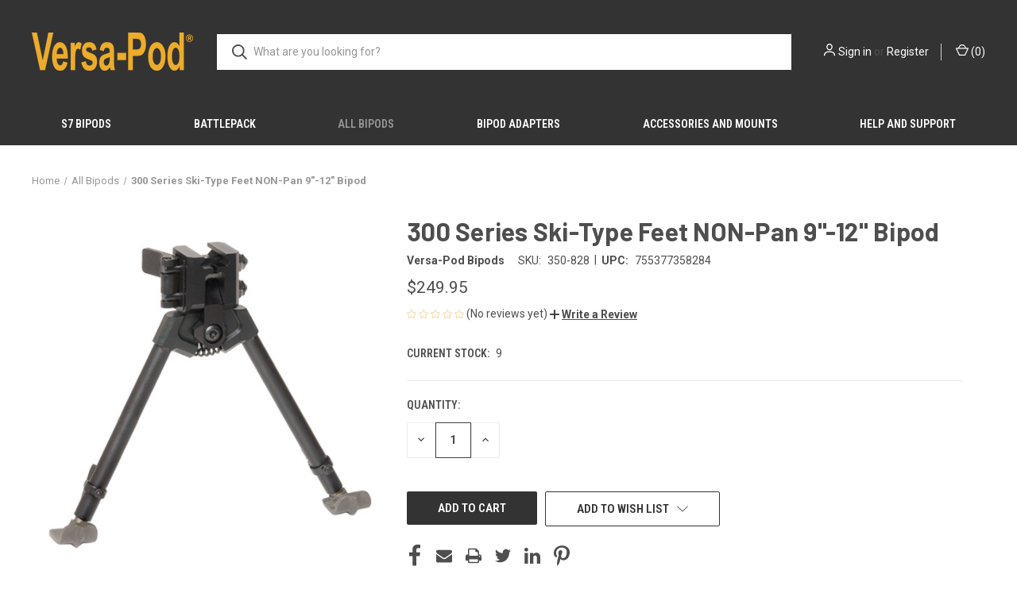

--- FILE ---
content_type: text/html; charset=UTF-8
request_url: https://versapod.com/300-series-ski-type-feet-non-ndash-pan-9-12-bipod/
body_size: 14922
content:


<!DOCTYPE html>
<html class="no-js" lang="en">
    <head>
        

        <title>300 Series Ski-Type Feet NON-Pan 9&quot;-12&quot; Bipod</title>
        <link rel="dns-prefetch preconnect" href="https://cdn11.bigcommerce.com/s-8nxw2495" crossorigin><link rel="dns-prefetch preconnect" href="https://fonts.googleapis.com/" crossorigin><link rel="dns-prefetch preconnect" href="https://fonts.gstatic.com/" crossorigin>
        <meta property="product:price:amount" content="249.95" /><meta property="product:price:currency" content="USD" /><meta property="og:url" content="https://versapod.com/300-series-ski-type-feet-non-ndash-pan-9-12-bipod/" /><meta property="og:site_name" content="Versa-Pod Bipod" /><meta name="keywords" content="755377358284,350828,300 Series,Ski Feet,Non Canting,Non Panning,No Tilt,9&quot;-12&quot;,Bench Rest Bipod,Bipod,bi-pod,Versapod"><link rel='canonical' href='https://versapod.com/300-series-ski-type-feet-non-ndash-pan-9-12-bipod/' /><meta name='platform' content='bigcommerce.stencil' /><meta property="og:type" content="product" />
<meta property="og:title" content="300 Series Ski-Type Feet NON-Pan 9&quot;-12&quot; Bipod" />
<meta property="og:image" content="https://cdn11.bigcommerce.com/s-8nxw2495/products/282/images/74/Versapod-300-Series-9-12-bench-bipod-ski-feet-non-pan-tilt-picatinny-mounted-rapid-deployment-head-easy-throw-lever-350-828__94372.1690554296.451.416.jpg?c=2" />
<meta property="fb:admins" content="100068904109132" />
<meta property="og:availability" content="instock" />
<meta property="pinterest:richpins" content="enabled" />
        
         

        <link href="https://cdn11.bigcommerce.com/s-8nxw2495/product_images/favicon.ico" rel="shortcut icon">
        <meta name="viewport" content="width=device-width, initial-scale=1, maximum-scale=1">

        <script>
            document.documentElement.className = document.documentElement.className.replace('no-js', 'js');
        </script>

        <script>
    function browserSupportsAllFeatures() {
        return window.Promise
            && window.fetch
            && window.URL
            && window.URLSearchParams
            && window.WeakMap
            // object-fit support
            && ('objectFit' in document.documentElement.style);
    }

    function loadScript(src) {
        var js = document.createElement('script');
        js.src = src;
        js.onerror = function () {
            console.error('Failed to load polyfill script ' + src);
        };
        document.head.appendChild(js);
    }

    if (!browserSupportsAllFeatures()) {
        loadScript('https://cdn11.bigcommerce.com/s-8nxw2495/stencil/b37e5980-65b5-013e-ffa2-2aaadf975d0e/e/9f08daa0-f7f6-013b-6bad-1a829b257726/dist/theme-bundle.polyfills.js');
    }
</script>
        <script>window.consentManagerTranslations = `{"locale":"en","locales":{"consent_manager.data_collection_warning":"en","consent_manager.accept_all_cookies":"en","consent_manager.gdpr_settings":"en","consent_manager.data_collection_preferences":"en","consent_manager.manage_data_collection_preferences":"en","consent_manager.use_data_by_cookies":"en","consent_manager.data_categories_table":"en","consent_manager.allow":"en","consent_manager.accept":"en","consent_manager.deny":"en","consent_manager.dismiss":"en","consent_manager.reject_all":"en","consent_manager.category":"en","consent_manager.purpose":"en","consent_manager.functional_category":"en","consent_manager.functional_purpose":"en","consent_manager.analytics_category":"en","consent_manager.analytics_purpose":"en","consent_manager.targeting_category":"en","consent_manager.advertising_category":"en","consent_manager.advertising_purpose":"en","consent_manager.essential_category":"en","consent_manager.esential_purpose":"en","consent_manager.yes":"en","consent_manager.no":"en","consent_manager.not_available":"en","consent_manager.cancel":"en","consent_manager.save":"en","consent_manager.back_to_preferences":"en","consent_manager.close_without_changes":"en","consent_manager.unsaved_changes":"en","consent_manager.by_using":"en","consent_manager.agree_on_data_collection":"en","consent_manager.change_preferences":"en","consent_manager.cancel_dialog_title":"en","consent_manager.privacy_policy":"en","consent_manager.allow_category_tracking":"en","consent_manager.disallow_category_tracking":"en"},"translations":{"consent_manager.data_collection_warning":"We use cookies (and other similar technologies) to collect data to improve your shopping experience.","consent_manager.accept_all_cookies":"Accept All Cookies","consent_manager.gdpr_settings":"Settings","consent_manager.data_collection_preferences":"Website Data Collection Preferences","consent_manager.manage_data_collection_preferences":"Manage Website Data Collection Preferences","consent_manager.use_data_by_cookies":" uses data collected by cookies and JavaScript libraries to improve your shopping experience.","consent_manager.data_categories_table":"The table below outlines how we use this data by category. To opt out of a category of data collection, select 'No' and save your preferences.","consent_manager.allow":"Allow","consent_manager.accept":"Accept","consent_manager.deny":"Deny","consent_manager.dismiss":"Dismiss","consent_manager.reject_all":"Reject all","consent_manager.category":"Category","consent_manager.purpose":"Purpose","consent_manager.functional_category":"Functional","consent_manager.functional_purpose":"Enables enhanced functionality, such as videos and live chat. If you do not allow these, then some or all of these functions may not work properly.","consent_manager.analytics_category":"Analytics","consent_manager.analytics_purpose":"Provide statistical information on site usage, e.g., web analytics so we can improve this website over time.","consent_manager.targeting_category":"Targeting","consent_manager.advertising_category":"Advertising","consent_manager.advertising_purpose":"Used to create profiles or personalize content to enhance your shopping experience.","consent_manager.essential_category":"Essential","consent_manager.esential_purpose":"Essential for the site and any requested services to work, but do not perform any additional or secondary function.","consent_manager.yes":"Yes","consent_manager.no":"No","consent_manager.not_available":"N/A","consent_manager.cancel":"Cancel","consent_manager.save":"Save","consent_manager.back_to_preferences":"Back to Preferences","consent_manager.close_without_changes":"You have unsaved changes to your data collection preferences. Are you sure you want to close without saving?","consent_manager.unsaved_changes":"You have unsaved changes","consent_manager.by_using":"By using our website, you're agreeing to our","consent_manager.agree_on_data_collection":"By using our website, you're agreeing to the collection of data as described in our ","consent_manager.change_preferences":"You can change your preferences at any time","consent_manager.cancel_dialog_title":"Are you sure you want to cancel?","consent_manager.privacy_policy":"Privacy Policy","consent_manager.allow_category_tracking":"Allow [CATEGORY_NAME] tracking","consent_manager.disallow_category_tracking":"Disallow [CATEGORY_NAME] tracking"}}`;</script>

        <script>
            window.lazySizesConfig = window.lazySizesConfig || {};
            window.lazySizesConfig.loadMode = 1;
        </script>
        <script async src="https://cdn11.bigcommerce.com/s-8nxw2495/stencil/b37e5980-65b5-013e-ffa2-2aaadf975d0e/e/9f08daa0-f7f6-013b-6bad-1a829b257726/dist/theme-bundle.head_async.js"></script>
        
        <link href="https://fonts.googleapis.com/css?family=Roboto+Condensed:400,600%7CRoboto:400,700%7CBarlow:700&display=block" rel="stylesheet">
        
        <link rel="preload" href="https://cdn11.bigcommerce.com/s-8nxw2495/stencil/b37e5980-65b5-013e-ffa2-2aaadf975d0e/e/9f08daa0-f7f6-013b-6bad-1a829b257726/dist/theme-bundle.font.js" as="script">
        <script async src="https://cdn11.bigcommerce.com/s-8nxw2495/stencil/b37e5980-65b5-013e-ffa2-2aaadf975d0e/e/9f08daa0-f7f6-013b-6bad-1a829b257726/dist/theme-bundle.font.js"></script>

        <link data-stencil-stylesheet href="https://cdn11.bigcommerce.com/s-8nxw2495/stencil/b37e5980-65b5-013e-ffa2-2aaadf975d0e/e/9f08daa0-f7f6-013b-6bad-1a829b257726/css/theme-c8d610c0-6a40-013e-afd3-661bf44a720e.css" rel="stylesheet">

        <!-- Start Tracking Code for analytics_googleanalytics -->

<script>
  (function(i,s,o,g,r,a,m){i['GoogleAnalyticsObject']=r;i[r]=i[r]||function(){
  (i[r].q=i[r].q||[]).push(arguments)},i[r].l=1*new Date();a=s.createElement(o),
  m=s.getElementsByTagName(o)[0];a.async=1;a.src=g;m.parentNode.insertBefore(a,m)
  })(window,document,'script','//www.google-analytics.com/analytics.js','ga');

  ga('create', 'UA-64732374-2', 'auto');
  ga('send', 'pageview');

</script>

<!-- End Tracking Code for analytics_googleanalytics -->


<script type="text/javascript" src="https://checkout-sdk.bigcommerce.com/v1/loader.js" defer ></script>
<script src="https://www.google.com/recaptcha/api.js" async defer></script>
<script type="text/javascript">
var BCData = {"product_attributes":{"sku":"350-828","upc":"755377358284","mpn":"350828","gtin":null,"weight":null,"base":true,"image":null,"price":{"without_tax":{"formatted":"$249.95","value":249.95,"currency":"USD"},"tax_label":"Sales Tax"},"out_of_stock_behavior":"label_option","out_of_stock_message":"Out of stock","available_modifier_values":[],"in_stock_attributes":[],"stock":9,"instock":true,"stock_message":null,"purchasable":true,"purchasing_message":null,"call_for_price_message":null}};
</script>

<script nonce="">
(function () {
    var xmlHttp = new XMLHttpRequest();

    xmlHttp.open('POST', 'https://bes.gcp.data.bigcommerce.com/nobot');
    xmlHttp.setRequestHeader('Content-Type', 'application/json');
    xmlHttp.send('{"store_id":"555492","timezone_offset":"-4.0","timestamp":"2026-01-19T14:36:09.53110800Z","visit_id":"729e4ee9-1396-4b3f-940b-d7ca902d383b","channel_id":1}');
})();
</script>

        
            <!-- partial pulled in to the base layout -->

        <script>
            var theme_settings = {
                show_fast_cart: true,
                linksPerCol: 15,
            };
        </script>

        <link rel="preload" href="https://cdn11.bigcommerce.com/s-8nxw2495/stencil/b37e5980-65b5-013e-ffa2-2aaadf975d0e/e/9f08daa0-f7f6-013b-6bad-1a829b257726/dist/theme-bundle.main.js" as="script">
    </head>
    <body>
        <svg data-src="https://cdn11.bigcommerce.com/s-8nxw2495/stencil/b37e5980-65b5-013e-ffa2-2aaadf975d0e/e/9f08daa0-f7f6-013b-6bad-1a829b257726/img/icon-sprite.svg" class="icons-svg-sprite"></svg>

        <header class="header" role="banner">
    <a href="#" class="mobileMenu-toggle" data-mobile-menu-toggle="menu">
        <span class="mobileMenu-toggleIcon"></span>
    </a>

    <div class="header-logo--wrap">
        <div class="header-logo">
            
            <div class="logo-and-toggle">
                <div class="desktopMenu-toggle">
                    <a href="javascript:void(0);" class="mobileMenu-toggle">
                        <span class="mobileMenu-toggleIcon"></span>
                    </a>
                </div>
                
                    <div class="logo-wrap"><a href="https://versapod.com/" class="header-logo__link" data-header-logo-link>
        <div class="header-logo-image-container">
            <img class="header-logo-image"
                 src="https://cdn11.bigcommerce.com/s-8nxw2495/images/stencil/203x90/versapod_weblogo_1684969340__62766.original.png"
                 srcset="https://cdn11.bigcommerce.com/s-8nxw2495/images/stencil/203x90/versapod_weblogo_1684969340__62766.original.png 1x, https://cdn11.bigcommerce.com/s-8nxw2495/images/stencil/406x180/versapod_weblogo_1684969340__62766.original.png 2x"
                 alt="Versa-Pod Bipod"
                 title="Versa-Pod Bipod">
        </div>
</a>
</div>
            </div>
            
            <div class="quickSearchWrap" id="quickSearch" aria-hidden="true" tabindex="-1" data-prevent-quick-search-close>
                <div>
    <!-- snippet location forms_search -->
    <form class="form" action="/search.php">
        <fieldset class="form-fieldset">
            <div class="form-field">
                <label class="is-srOnly" for="search_query">Search</label>
                <input class="form-input" data-search-quick name="search_query" id="search_query" data-error-message="Search field cannot be empty." placeholder="What are you looking for?" autocomplete="off">
                <button type="submit" class="form-button">
                    <i class="icon" aria-hidden="true">
                        <svg><use xlink:href="#icon-search" /></svg>
                    </i>
                </button>
            </div>
        </fieldset>
    </form>
    <section class="quickSearchResults" data-bind="html: results"></section>
    <p role="status"
       aria-live="polite"
       class="aria-description--hidden"
       data-search-aria-message-predefined-text="product results for"
    ></p>
</div>
            </div>
            <div class="navUser-wrap">
                <nav class="navUser">
    <ul class="navUser-section navUser-section--alt">
        <li class="navUser-item navUser-item--account">
            <i class="icon" aria-hidden="true">
                <svg><use xlink:href="#icon-user" /></svg>
            </i>
                <a class="navUser-action"
                   href="/login.php"
                   aria-label="Sign in"
                >
                    Sign in
                </a>
                    <span>or</span> <a class="navUser-action" href="/login.php?action&#x3D;create_account">Register</a>
        </li>
                <li class="navUser-item navUser-item--mobile-search">
            <i class="icon" aria-hidden="true">
                <svg><use xlink:href="#icon-search" /></svg>
            </i>
        </li>
        <li class="navUser-item navUser-item--cart">
            <a
                class="navUser-action"
                data-cart-preview
                data-dropdown="cart-preview-dropdown"
                data-options="align:right"
                href="/cart.php"
                aria-label="Cart with 0 items"
            >
                <i class="icon" aria-hidden="true">
                    <svg><use xlink:href="#icon-cart" /></svg>
                </i>
                (<span class=" cart-quantity"></span>)
            </a>

            <div class="dropdown-menu" id="cart-preview-dropdown" data-dropdown-content aria-hidden="true"></div>
        </li>
    </ul>
</nav>
            </div>
        </div>
    </div>

    <div class="navPages-container" id="menu" data-menu>
        <span class="mobile-closeNav">
    <i class="icon" aria-hidden="true">
        <svg><use xlink:href="#icon-close-large" /></svg>
    </i>
    close
</span>
<nav class="navPages">
    <ul class="navPages-list navPages-list--user 5765697a656e20596f756e67">
            <li class="navPages-item">
                <i class="icon" aria-hidden="true">
                    <svg><use xlink:href="#icon-user" /></svg>
                </i>
                <a class="navPages-action" href="/login.php">Sign in</a>
                    or
                    <a class="navPages-action"
                       href="/login.php?action&#x3D;create_account"
                       aria-label="Register"
                    >
                        Register
                    </a>
            </li>
    </ul>
    <ul class="navPages-list navPages-mega navPages-mainNav">
            <li class="navPages-item">
                <a class="navPages-action has-subMenu"
   href="https://versapod.com/s7-bipods/"
   data-collapsible="navPages-62"
>
    S7 Bipods
    <i class="icon navPages-action-moreIcon" aria-hidden="true">
        <svg><use xlink:href="#icon-chevron-down" /></svg>
    </i>
</a>
<div class="column-menu navPage-subMenu" id="navPages-62" aria-hidden="true" tabindex="-1">
    <ul class="navPage-subMenu-list">
            <li class="navPage-subMenu-item">
                <i class="icon navPages-action-moreIcon" aria-hidden="true"><svg><use xlink:href="#icon-chevron-right" /></svg></i>
                <a class="navPage-subMenu-action navPages-action" href="https://versapod.com/s7-accessories/">S7 Accessories</a>
                
            </li>
    </ul>
</div>
            </li>
            <li class="navPages-item">
                <a class="navPages-action"
   href="https://versapod.com/battlepack/"
   aria-label="BATTLEPACK"
>
    BATTLEPACK
</a>
            </li>
            <li class="navPages-item">
                <a class="navPages-action has-subMenu activePage"
   href="https://versapod.com/all-bipods/"
   data-collapsible="navPages-51"
>
    All Bipods
    <i class="icon navPages-action-moreIcon" aria-hidden="true">
        <svg><use xlink:href="#icon-chevron-down" /></svg>
    </i>
</a>
<div class="column-menu navPage-subMenu" id="navPages-51" aria-hidden="true" tabindex="-1">
    <ul class="navPage-subMenu-list">
            <li class="navPage-subMenu-item">
                <i class="icon navPages-action-moreIcon" aria-hidden="true"><svg><use xlink:href="#icon-chevron-right" /></svg></i>
                <a class="navPage-subMenu-action navPages-action activePage" href="https://versapod.com/300-series-made-in-usa/">300 Series - MADE IN USA</a>
                
            </li>
            <li class="navPage-subMenu-item">
                <i class="icon navPages-action-moreIcon" aria-hidden="true"><svg><use xlink:href="#icon-chevron-right" /></svg></i>
                <a class="navPage-subMenu-action navPages-action" href="https://versapod.com/50-series-bipods/">50 Series Bipods</a>
                
            </li>
            <li class="navPage-subMenu-item">
                <i class="icon navPages-action-moreIcon" aria-hidden="true"><svg><use xlink:href="#icon-chevron-right" /></svg></i>
                <a class="navPage-subMenu-action navPages-action" href="https://versapod.com/classic-series-bipods/">Classic Series Bipods</a>
                
            </li>
            <li class="navPage-subMenu-item">
                <i class="icon navPages-action-moreIcon" aria-hidden="true"><svg><use xlink:href="#icon-chevron-right" /></svg></i>
                <a class="navPage-subMenu-action navPages-action" href="https://versapod.com/specialty-bipods/">Specialty Bipods</a>
                
            </li>
            <li class="navPage-subMenu-item">
                <i class="icon navPages-action-moreIcon" aria-hidden="true"><svg><use xlink:href="#icon-chevron-right" /></svg></i>
                <a class="navPage-subMenu-action navPages-action" href="https://versapod.com/tactical-series/">Tactical Series</a>
                
            </li>
            <li class="navPage-subMenu-item">
                <i class="icon navPages-action-moreIcon" aria-hidden="true"><svg><use xlink:href="#icon-chevron-right" /></svg></i>
                <a class="navPage-subMenu-action navPages-action" href="https://versapod.com/the-heavy-hitters/">The Heavy Hitters</a>
                
            </li>
    </ul>
</div>
            </li>
            <li class="navPages-item">
                <a class="navPages-action has-subMenu"
   href="https://versapod.com/bipod-adapters/"
   data-collapsible="navPages-35"
>
    Bipod Adapters
    <i class="icon navPages-action-moreIcon" aria-hidden="true">
        <svg><use xlink:href="#icon-chevron-down" /></svg>
    </i>
</a>
<div class="column-menu navPage-subMenu" id="navPages-35" aria-hidden="true" tabindex="-1">
    <ul class="navPage-subMenu-list">
            <li class="navPage-subMenu-item">
                <i class="icon navPages-action-moreIcon" aria-hidden="true"><svg><use xlink:href="#icon-chevron-right" /></svg></i>
                <a class="navPage-subMenu-action navPages-action" href="https://versapod.com/forward-grips/">Forward Grips</a>
                
            </li>
    </ul>
</div>
            </li>
            <li class="navPages-item">
                <a class="navPages-action has-subMenu"
   href="https://versapod.com/accessories-and-mounts/"
   data-collapsible="navPages-43"
>
    Accessories and Mounts
    <i class="icon navPages-action-moreIcon" aria-hidden="true">
        <svg><use xlink:href="#icon-chevron-down" /></svg>
    </i>
</a>
<div class="column-menu navPage-subMenu" id="navPages-43" aria-hidden="true" tabindex="-1">
    <ul class="navPage-subMenu-list">
            <li class="navPage-subMenu-item">
                <i class="icon navPages-action-moreIcon" aria-hidden="true"><svg><use xlink:href="#icon-chevron-right" /></svg></i>
                <a class="navPage-subMenu-action navPages-action" href="https://versapod.com/versapod-bipod-parts-and-hardware/">Parts &amp; Hardware</a>
                
            </li>
            <li class="navPage-subMenu-item">
                <i class="icon navPages-action-moreIcon" aria-hidden="true"><svg><use xlink:href="#icon-chevron-right" /></svg></i>
                <a class="navPage-subMenu-action navPages-action" href="https://versapod.com/mounts-and-rings/">Mounts and Rings</a>
                
            </li>
            <li class="navPage-subMenu-item">
                <i class="icon navPages-action-moreIcon" aria-hidden="true"><svg><use xlink:href="#icon-chevron-right" /></svg></i>
                <a class="navPage-subMenu-action navPages-action" href="https://versapod.com/us-tactical-systems/">US Tactical Systems</a>
                
            </li>
    </ul>
</div>
            </li>
                <li class="navPages-item navPages-item--content-first">
                        <a class="navPages-action has-subMenu"
   href="https://versapod.com/help-and-support/"
   data-collapsible="navPages-"
>
    Help and Support
    <i class="icon navPages-action-moreIcon" aria-hidden="true">
        <svg><use xlink:href="#icon-chevron-down" /></svg>
    </i>
</a>
<div class="column-menu navPage-subMenu" id="navPages-" aria-hidden="true" tabindex="-1">
    <ul class="navPage-subMenu-list">
            <li class="navPage-subMenu-item">
                <i class="icon navPages-action-moreIcon" aria-hidden="true"><svg><use xlink:href="#icon-chevron-right" /></svg></i>
                <a class="navPage-subMenu-action navPages-action" href="/account.php?action&#x3D;order_status">My Account</a>
                
            </li>
            <li class="navPage-subMenu-item">
                <i class="icon navPages-action-moreIcon" aria-hidden="true"><svg><use xlink:href="#icon-chevron-right" /></svg></i>
                <a class="navPage-subMenu-action navPages-action" href="https://versapod.com/privacy-notice/">Privacy Notice</a>
                
            </li>
            <li class="navPage-subMenu-item">
                <i class="icon navPages-action-moreIcon" aria-hidden="true"><svg><use xlink:href="#icon-chevron-right" /></svg></i>
                <a class="navPage-subMenu-action navPages-action" href="https://versapod.com/contact-versapod-bipods/">Contact</a>
                
            </li>
    </ul>
</div>
                </li>
    </ul>
    <ul class="navPages-list navPages-list--user">
            <li class="navPages-item">
                <a class="navPages-action" href="/giftcertificates.php">Gift Certificates</a>
            </li>
    </ul>
</nav>
    </div>
</header>



<div data-content-region="header_bottom--global"></div>
<div data-content-region="header_bottom"></div>

        <div class="body " id='main-content' role='main' data-currency-code="USD">
     
        <div class="container">
        <nav aria-label="Breadcrumb">
    <ol class="breadcrumbs">
                <li class="breadcrumb ">
                    <a class="breadcrumb-label"
                       href="https://versapod.com/"
                       
                    >
                        <span>Home</span>
                    </a>
                </li>
                <li class="breadcrumb ">
                    <a class="breadcrumb-label"
                       href="https://versapod.com/all-bipods/"
                       
                    >
                        <span>All Bipods</span>
                    </a>
                </li>
                <li class="breadcrumb is-active">
                    <a class="breadcrumb-label"
                       href="https://versapod.com/300-series-ski-type-feet-non-ndash-pan-9-12-bipod/"
                       aria-current="page"
                    >
                        <span>300 Series Ski-Type Feet NON-Pan 9&quot;-12&quot; Bipod</span>
                    </a>
                </li>
    </ol>
</nav>

<script type="application/ld+json">
{
    "@context": "https://schema.org",
    "@type": "BreadcrumbList",
    "itemListElement":
    [
        {
            "@type": "ListItem",
            "position": 1,
            "item": {
                "@id": "https://versapod.com/",
                "name": "Home"
            }
        },
        {
            "@type": "ListItem",
            "position": 2,
            "item": {
                "@id": "https://versapod.com/all-bipods/",
                "name": "All Bipods"
            }
        },
        {
            "@type": "ListItem",
            "position": 3,
            "item": {
                "@id": "https://versapod.com/300-series-ski-type-feet-non-ndash-pan-9-12-bipod/",
                "name": "300 Series Ski-Type Feet NON-Pan 9\"-12\" Bipod"
            }
        }
    ]
}
</script>

    </div>

    <div>
        <div class="container">
            
<div class="productView" >
    <section class="productView-images" data-image-gallery>
        <figure class="productView-image"
                data-image-gallery-main
                data-zoom-image="https://cdn11.bigcommerce.com/s-8nxw2495/images/stencil/1000x1000/products/282/74/Versapod-300-Series-9-12-bench-bipod-ski-feet-non-pan-tilt-picatinny-mounted-rapid-deployment-head-easy-throw-lever-350-828__94372.1690554296.jpg?c=2"
                >
            <div class="productView-img-container">
                    <a href="https://cdn11.bigcommerce.com/s-8nxw2495/images/stencil/1000x1000/products/282/74/Versapod-300-Series-9-12-bench-bipod-ski-feet-non-pan-tilt-picatinny-mounted-rapid-deployment-head-easy-throw-lever-350-828__94372.1690554296.jpg?c=2"
                        target="_blank">
                <img src="https://cdn11.bigcommerce.com/s-8nxw2495/images/stencil/500x500/products/282/74/Versapod-300-Series-9-12-bench-bipod-ski-feet-non-pan-tilt-picatinny-mounted-rapid-deployment-head-easy-throw-lever-350-828__94372.1690554296.jpg?c=2" alt="300 Series Ski-Type Feet NON-Pan 9&quot;-12&quot; Bipod" title="300 Series Ski-Type Feet NON-Pan 9&quot;-12&quot; Bipod" data-sizes="auto"
    srcset="https://cdn11.bigcommerce.com/s-8nxw2495/images/stencil/80w/products/282/74/Versapod-300-Series-9-12-bench-bipod-ski-feet-non-pan-tilt-picatinny-mounted-rapid-deployment-head-easy-throw-lever-350-828__94372.1690554296.jpg?c=2"
data-srcset="https://cdn11.bigcommerce.com/s-8nxw2495/images/stencil/80w/products/282/74/Versapod-300-Series-9-12-bench-bipod-ski-feet-non-pan-tilt-picatinny-mounted-rapid-deployment-head-easy-throw-lever-350-828__94372.1690554296.jpg?c=2 80w, https://cdn11.bigcommerce.com/s-8nxw2495/images/stencil/160w/products/282/74/Versapod-300-Series-9-12-bench-bipod-ski-feet-non-pan-tilt-picatinny-mounted-rapid-deployment-head-easy-throw-lever-350-828__94372.1690554296.jpg?c=2 160w, https://cdn11.bigcommerce.com/s-8nxw2495/images/stencil/320w/products/282/74/Versapod-300-Series-9-12-bench-bipod-ski-feet-non-pan-tilt-picatinny-mounted-rapid-deployment-head-easy-throw-lever-350-828__94372.1690554296.jpg?c=2 320w, https://cdn11.bigcommerce.com/s-8nxw2495/images/stencil/640w/products/282/74/Versapod-300-Series-9-12-bench-bipod-ski-feet-non-pan-tilt-picatinny-mounted-rapid-deployment-head-easy-throw-lever-350-828__94372.1690554296.jpg?c=2 640w, https://cdn11.bigcommerce.com/s-8nxw2495/images/stencil/960w/products/282/74/Versapod-300-Series-9-12-bench-bipod-ski-feet-non-pan-tilt-picatinny-mounted-rapid-deployment-head-easy-throw-lever-350-828__94372.1690554296.jpg?c=2 960w, https://cdn11.bigcommerce.com/s-8nxw2495/images/stencil/1280w/products/282/74/Versapod-300-Series-9-12-bench-bipod-ski-feet-non-pan-tilt-picatinny-mounted-rapid-deployment-head-easy-throw-lever-350-828__94372.1690554296.jpg?c=2 1280w, https://cdn11.bigcommerce.com/s-8nxw2495/images/stencil/1920w/products/282/74/Versapod-300-Series-9-12-bench-bipod-ski-feet-non-pan-tilt-picatinny-mounted-rapid-deployment-head-easy-throw-lever-350-828__94372.1690554296.jpg?c=2 1920w, https://cdn11.bigcommerce.com/s-8nxw2495/images/stencil/2560w/products/282/74/Versapod-300-Series-9-12-bench-bipod-ski-feet-non-pan-tilt-picatinny-mounted-rapid-deployment-head-easy-throw-lever-350-828__94372.1690554296.jpg?c=2 2560w"

class="lazyload productView-image--default"

data-main-image />
                    </a>
            </div>
        </figure>
        <ul class="productView-thumbnails">
                <li class="productView-thumbnail">
                    <a
                        class="productView-thumbnail-link"
                        href="https://cdn11.bigcommerce.com/s-8nxw2495/images/stencil/1000x1000/products/282/74/Versapod-300-Series-9-12-bench-bipod-ski-feet-non-pan-tilt-picatinny-mounted-rapid-deployment-head-easy-throw-lever-350-828__94372.1690554296.jpg?c=2"
                        data-image-gallery-item
                        data-image-gallery-new-image-url="https://cdn11.bigcommerce.com/s-8nxw2495/images/stencil/500x500/products/282/74/Versapod-300-Series-9-12-bench-bipod-ski-feet-non-pan-tilt-picatinny-mounted-rapid-deployment-head-easy-throw-lever-350-828__94372.1690554296.jpg?c=2"
                        data-image-gallery-new-image-srcset="https://cdn11.bigcommerce.com/s-8nxw2495/images/stencil/80w/products/282/74/Versapod-300-Series-9-12-bench-bipod-ski-feet-non-pan-tilt-picatinny-mounted-rapid-deployment-head-easy-throw-lever-350-828__94372.1690554296.jpg?c=2 80w, https://cdn11.bigcommerce.com/s-8nxw2495/images/stencil/160w/products/282/74/Versapod-300-Series-9-12-bench-bipod-ski-feet-non-pan-tilt-picatinny-mounted-rapid-deployment-head-easy-throw-lever-350-828__94372.1690554296.jpg?c=2 160w, https://cdn11.bigcommerce.com/s-8nxw2495/images/stencil/320w/products/282/74/Versapod-300-Series-9-12-bench-bipod-ski-feet-non-pan-tilt-picatinny-mounted-rapid-deployment-head-easy-throw-lever-350-828__94372.1690554296.jpg?c=2 320w, https://cdn11.bigcommerce.com/s-8nxw2495/images/stencil/640w/products/282/74/Versapod-300-Series-9-12-bench-bipod-ski-feet-non-pan-tilt-picatinny-mounted-rapid-deployment-head-easy-throw-lever-350-828__94372.1690554296.jpg?c=2 640w, https://cdn11.bigcommerce.com/s-8nxw2495/images/stencil/960w/products/282/74/Versapod-300-Series-9-12-bench-bipod-ski-feet-non-pan-tilt-picatinny-mounted-rapid-deployment-head-easy-throw-lever-350-828__94372.1690554296.jpg?c=2 960w, https://cdn11.bigcommerce.com/s-8nxw2495/images/stencil/1280w/products/282/74/Versapod-300-Series-9-12-bench-bipod-ski-feet-non-pan-tilt-picatinny-mounted-rapid-deployment-head-easy-throw-lever-350-828__94372.1690554296.jpg?c=2 1280w, https://cdn11.bigcommerce.com/s-8nxw2495/images/stencil/1920w/products/282/74/Versapod-300-Series-9-12-bench-bipod-ski-feet-non-pan-tilt-picatinny-mounted-rapid-deployment-head-easy-throw-lever-350-828__94372.1690554296.jpg?c=2 1920w, https://cdn11.bigcommerce.com/s-8nxw2495/images/stencil/2560w/products/282/74/Versapod-300-Series-9-12-bench-bipod-ski-feet-non-pan-tilt-picatinny-mounted-rapid-deployment-head-easy-throw-lever-350-828__94372.1690554296.jpg?c=2 2560w"
                        data-image-gallery-zoom-image-url="https://cdn11.bigcommerce.com/s-8nxw2495/images/stencil/1000x1000/products/282/74/Versapod-300-Series-9-12-bench-bipod-ski-feet-non-pan-tilt-picatinny-mounted-rapid-deployment-head-easy-throw-lever-350-828__94372.1690554296.jpg?c=2"
                    >
                        <img class="lazyload" data-sizes="auto" src="https://cdn11.bigcommerce.com/s-8nxw2495/stencil/b37e5980-65b5-013e-ffa2-2aaadf975d0e/e/9f08daa0-f7f6-013b-6bad-1a829b257726/img/loading.svg" data-src="https://cdn11.bigcommerce.com/s-8nxw2495/images/stencil/200x200/products/282/74/Versapod-300-Series-9-12-bench-bipod-ski-feet-non-pan-tilt-picatinny-mounted-rapid-deployment-head-easy-throw-lever-350-828__94372.1690554296.jpg?c=2" alt="300 Series Ski-Type Feet NON-Pan 9&quot;-12&quot; Bipod" title="300 Series Ski-Type Feet NON-Pan 9&quot;-12&quot; Bipod">
                    </a>
                </li>
        </ul>
    </section>
    <section class="productView-details product-data">
        <div class="productView-product">

            <h1 class="productView-title main-heading">300 Series Ski-Type Feet NON-Pan 9&quot;-12&quot; Bipod</h1>
                <span class="productView-brand">
                    <a href="https://versapod.com/brands/Versa%252dPod-Bipods.html"><span><strong>Versa-Pod Bipods</strong></span></a>
                </span>
            <div class="productSKU">
                <dt class="productView-info-name sku-label" >SKU:</dt>
                <dd class="productView-info-value" data-product-sku>350-828</dd>
            </div>
            <span style="position:relative; padding: 0 3px; top: -1px;">|</span>
                <div class="productUPC">
                    <dt class="productView-info-name upc-label">UPC:</dt>
                    <dd class="productView-info-value" data-product-upc>755377358284</dd>
                </div>
            <div class="productView-price">
                    
        <div class="price-section price-section--withoutTax "  >
            <span class="price-section price-section--withoutTax non-sale-price--withoutTax" style="display: none;">
                <span data-product-non-sale-price-without-tax class="price price--non-sale">
                    
                </span>
            </span>
            <span data-product-price-without-tax class="price price--withoutTax">$249.95</span>
            <div class="price-section price-section--withoutTax rrp-price--withoutTax" style="display: none;">
                <span data-product-rrp-without-tax class="price price--rrp"></span>
            </div>
        </div>
         <div class="price-section price-section--saving price" style="display: none;">
                <span class="price">(You save</span>
                <span data-product-price-saved class="price price--saving">
                    
                </span>
                <span class="price">)</span>
         </div>
            </div>


            <div data-content-region="product_below_price"></div>
            <div class="productView-rating">
                    <span role="img"
      aria-label="Product rating is 0 of 5"
>
            <span class="icon icon--ratingEmpty">
                <svg>
                    <use xlink:href="#icon-star" />
                </svg>
            </span>
            <span class="icon icon--ratingEmpty">
                <svg>
                    <use xlink:href="#icon-star" />
                </svg>
            </span>
            <span class="icon icon--ratingEmpty">
                <svg>
                    <use xlink:href="#icon-star" />
                </svg>
            </span>
            <span class="icon icon--ratingEmpty">
                <svg>
                    <use xlink:href="#icon-star" />
                </svg>
            </span>
            <span class="icon icon--ratingEmpty">
                <svg>
                    <use xlink:href="#icon-star" />
                </svg>
            </span>
</span>
                        <span>(No reviews yet)</span>
                    <button class="productView-reviewLink productView-reviewLink--new">
                        <a href="https://versapod.com/300-series-ski-type-feet-non-ndash-pan-9-12-bipod/"
                            data-reveal-id="modal-review-form"
                            role="button"
                        >
                           <i class="icon" aria-hidden="true" style="position: relative; top: -1px;">
                                <svg><use xlink:href="#icon-plus" /></svg>
                            </i>
                           <strong style="text-decoration: underline;">Write a Review</strong>
                        </a>
                    </button>
                    <div id="modal-review-form" class="modal" data-reveal>
    
    
    
    
    <div class="modal-header">
        <h2 class="modal-header-title">Write a Review</h2>
        <button class="modal-close"
        type="button"
        title="Close"
        
>
    <span class="aria-description--hidden">Close</span>
    <span aria-hidden="true">&#215;</span>
</button>
    </div>
    <div class="modal-body">
        <div class="writeReview-productDetails">
            <div class="writeReview-productImage-container">
                <img class="lazyload" data-sizes="auto" src="https://cdn11.bigcommerce.com/s-8nxw2495/stencil/b37e5980-65b5-013e-ffa2-2aaadf975d0e/e/9f08daa0-f7f6-013b-6bad-1a829b257726/img/loading.svg" data-src="https://cdn11.bigcommerce.com/s-8nxw2495/images/stencil/500x500/products/282/74/Versapod-300-Series-9-12-bench-bipod-ski-feet-non-pan-tilt-picatinny-mounted-rapid-deployment-head-easy-throw-lever-350-828__94372.1690554296.jpg?c=2">
            </div>
            <h6 class="product-brand">Versa-Pod Bipods</h6>
            <h5 class="product-title">300 Series Ski-Type Feet NON-Pan 9&quot;-12&quot; Bipod</h5>
        </div>
        <form class="form writeReview-form" action="/postreview.php" method="post">
            <fieldset class="form-fieldset">
                <div class="form-field">
                    <label class="form-label" for="rating-rate">Rating
                        <small>Required</small>
                    </label>
                    <!-- Stars -->
                    <!-- TODO: Review Stars need to be componentised, both for display and input -->
                    <select id="rating-rate" class="form-select" name="revrating" data-input aria-required="true">
                        <option value="">Select Rating</option>
                                <option value="1">1 star (worst)</option>
                                <option value="2">2 stars</option>
                                <option value="3">3 stars (average)</option>
                                <option value="4">4 stars</option>
                                <option value="5">5 stars (best)</option>
                    </select>
                </div>

                <!-- Name -->
                    <div class="form-field" id="revfromname" data-validation="" >
    <label class="form-label" for="revfromname_input">Name
        <small>Required</small>
    </label>
    <input type="text"
           name="revfromname"
           id="revfromname_input"
           class="form-input"
           data-label="Name"
           data-input
           aria-required="true"
           
           
           
           
    >
</div>

                    <!-- Email -->
                        <div class="form-field" id="email" data-validation="" >
    <label class="form-label" for="email_input">Email
        <small>Required</small>
    </label>
    <input type="text"
           name="email"
           id="email_input"
           class="form-input"
           data-label="Email"
           data-input
           aria-required="true"
           
           
           
           
    >
</div>

                <!-- Review Subject -->
                <div class="form-field" id="revtitle" data-validation="" >
    <label class="form-label" for="revtitle_input">Review Subject
        <small>Required</small>
    </label>
    <input type="text"
           name="revtitle"
           id="revtitle_input"
           class="form-input"
           data-label="Review Subject"
           data-input
           aria-required="true"
           
           
           
           
    >
</div>

                <!-- Comments -->
                <div class="form-field" id="revtext" data-validation="">
    <label class="form-label" for="revtext_input">Comments
            <small>Required</small>
    </label>
    <textarea name="revtext"
              id="revtext_input"
              data-label="Comments"
              rows=""
              aria-required="true"
              data-input
              class="form-input"
              
    >
        
    </textarea>
</div>

                <div class="g-recaptcha" data-sitekey="6LcjX0sbAAAAACp92-MNpx66FT4pbIWh-FTDmkkz"></div><br/>

                <div class="form-field">
                    <input type="submit" class="button button--primary"
                           value="Submit Review">
                </div>
                <input type="hidden" name="product_id" value="282">
                <input type="hidden" name="action" value="post_review">
                <input type="hidden" name="throttleToken" value="4d334922-9690-457b-ba36-ad4f7bc91e04">
            </fieldset>
        </form>
    </div>
</div>
            </div>
            <div class="productView-specs">
            </div>
            
        </div>
        <div class="productView-options">
            <form class="form" method="post" action="https://versapod.com/cart.php" enctype="multipart/form-data"
                  data-cart-item-add>
                <input type="hidden" name="action" value="add"/>
                <input type="hidden" name="product_id" value="282"/>
                
                <div class="productView-options-wrap" data-product-option-change style="display:none;">
                    
                </div>
                
                <div class="shipping-giftWrap-stock">
                    <div class="form-field--stock">
                        <dt class="productView-info-name">Current Stock:</dt>
                        <dd class="productView-info-value"><span data-product-stock>9</span></dd>
                    </div>
                </div>
                
                
<div id="add-to-cart-wrapper" class="add-to-cart-wrapper" >
        
        <div class="form-field form-field--increments">
            <label class="form-label form-label--alternate" for="qty[]">Quantity:</label>

            <div class="form-increment" data-quantity-change>
                <button class="button button--icon" data-action="dec" type="button">
                    <span class="is-srOnly">Decrease Quantity of undefined</span>
                    <i class="icon" aria-hidden="true">
                        <svg>
                            <use xlink:href="#icon-keyboard-arrow-down"/>
                        </svg>
                    </i>
                </button>
                <input class="form-input form-input--incrementTotal"
                       id="qty[]"
                       name="qty[]"
                       type="tel"
                       value="1"
                       data-quantity-min="0"
                       data-quantity-max="0"
                       min="1"
                       pattern="[0-9]*"
                       aria-live="polite">
                <button class="button button--icon" data-action="inc" type="button">
                    <span class="is-srOnly">Increase Quantity of undefined</span>
                    <i class="icon" aria-hidden="true">
                        <svg>
                            <use xlink:href="#icon-keyboard-arrow-up"/>
                        </svg>
                    </i>
                </button>
            </div>
        </div>
    
    <div class="alertBox productAttributes-message" style="display:none">
        <div class="alertBox-column alertBox-icon">
            <icon glyph="ic-success" class="icon" aria-hidden="true"><svg xmlns="http://www.w3.org/2000/svg" width="24" height="24" viewBox="0 0 24 24"><path d="M12 2C6.48 2 2 6.48 2 12s4.48 10 10 10 10-4.48 10-10S17.52 2 12 2zm1 15h-2v-2h2v2zm0-4h-2V7h2v6z"></path></svg></icon>
        </div>
        <p class="alertBox-column alertBox-message"></p>
    </div>
        <div class="form-action">
            <input
                    id="form-action-addToCart"
                    data-wait-message="Adding to cart…"
                    class="button button--primary"
                    type="submit"
                    value="Add to Cart"
            >
            <span class="product-status-message aria-description--hidden">Adding to cart… The item has been added</span>
        </div>
</div>

            </form>

                <form action="/wishlist.php?action&#x3D;add&amp;product_id&#x3D;282" class="form form-wishlist form-action" data-wishlist-add method="post">
    <a aria-controls="wishlist-dropdown"
        aria-expanded="false"
        class="button button--secondary dropdown-menu-button"
        data-dropdown="wishlist-dropdown" 
        href="#"
    >
        <span>Add to Wish List</span>
        <i aria-hidden="true" class="icon">
            <svg>
                <use xlink:href="#icon-chevron-down" />
            </svg>
        </i>
    </a>
    <ul aria-hidden="true" class="dropdown-menu" data-dropdown-content id="wishlist-dropdown">
        <li>
            <input class="button" type="submit" value="Add to My Wish List">
        </li>
        <li>
            <a data-wishlist class="button" href="/wishlist.php?action=addwishlist&product_id=282">Create Wish List</a>
        </li>
    </ul>
</form>
            
                    
    
    <div>
        <ul class="socialLinks">
                <li class="socialLinks-item socialLinks-item--facebook">
                    <a class="socialLinks__link icon icon--facebook"
                       title="Facebook"
                       href="https://facebook.com/sharer/sharer.php?u=https%3A%2F%2Fversapod.com%2F300-series-ski-type-feet-non-ndash-pan-9-12-bipod%2F"
                       target="_blank"
                       rel="noopener"
                       
                    >
                        <span class="aria-description--hidden">Facebook</span>
                        <svg>
                            <use xlink:href="#icon-facebook"/>
                        </svg>
                    </a>
                </li>
                <li class="socialLinks-item socialLinks-item--email">
                    <a class="socialLinks__link icon icon--email"
                       title="Email"
                       href="mailto:?subject=300%20Series%20Ski-Type%20Feet%20NON-Pan%209%22-12%22%20Bipod&amp;body=https%3A%2F%2Fversapod.com%2F300-series-ski-type-feet-non-ndash-pan-9-12-bipod%2F"
                       target="_self"
                       rel="noopener"
                       
                    >
                        <span class="aria-description--hidden">Email</span>
                        <svg>
                            <use xlink:href="#icon-envelope"/>
                        </svg>
                    </a>
                </li>
                <li class="socialLinks-item socialLinks-item--print">
                    <a class="socialLinks__link icon icon--print"
                       title="Print"
                       onclick="window.print();return false;"
                       
                    >
                        <span class="aria-description--hidden">Print</span>
                        <svg>
                            <use xlink:href="#icon-print"/>
                        </svg>
                    </a>
                </li>
                <li class="socialLinks-item socialLinks-item--twitter">
                    <a class="socialLinks__link icon icon--twitter"
                       href="https://twitter.com/intent/tweet/?text=300%20Series%20Ski-Type%20Feet%20NON-Pan%209%22-12%22%20Bipod&amp;url=https%3A%2F%2Fversapod.com%2F300-series-ski-type-feet-non-ndash-pan-9-12-bipod%2F"
                       target="_blank"
                       rel="noopener"
                       title="Twitter"
                       
                    >
                        <span class="aria-description--hidden">Twitter</span>
                        <svg>
                            <use xlink:href="#icon-twitter"/>
                        </svg>
                    </a>
                </li>
                <li class="socialLinks-item socialLinks-item--linkedin">
                    <a class="socialLinks__link icon icon--linkedin"
                       title="Linkedin"
                       href="https://www.linkedin.com/shareArticle?mini=true&amp;url=https%3A%2F%2Fversapod.com%2F300-series-ski-type-feet-non-ndash-pan-9-12-bipod%2F&amp;title=300%20Series%20Ski-Type%20Feet%20NON-Pan%209%22-12%22%20Bipod&amp;summary=300%20Series%20Ski-Type%20Feet%20NON-Pan%209%22-12%22%20Bipod&amp;source=https%3A%2F%2Fversapod.com%2F300-series-ski-type-feet-non-ndash-pan-9-12-bipod%2F"
                       target="_blank"
                       rel="noopener"
                       
                    >
                        <span class="aria-description--hidden">Linkedin</span>
                        <svg>
                            <use xlink:href="#icon-linkedin"/>
                        </svg>
                    </a>
                </li>
                <li class="socialLinks-item socialLinks-item--pinterest">
                    <a class="socialLinks__link icon icon--pinterest"
                       title="Pinterest"
                       href="https://pinterest.com/pin/create/button/?url=https%3A%2F%2Fversapod.com%2F300-series-ski-type-feet-non-ndash-pan-9-12-bipod%2F&amp;description=300%20Series%20Ski-Type%20Feet%20NON-Pan%209%22-12%22%20Bipod"
                       target="_blank"
                       rel="noopener"
                       
                    >
                        <span class="aria-description--hidden">Pinterest</span>
                        <svg>
                            <use xlink:href="#icon-pinterest"/>
                        </svg>
                    </a>
                                    </li>
        </ul>
    </div>
    <iframe
        class="facebookLikeBtn"
        style="border:none; overflow:hidden; margin: 0; padding: 0; position:absolute"
        src="https://www.facebook.com/plugins/like.php?href=https%3A%2F%2Fversapod.com%2F300-series-ski-type-feet-non-ndash-pan-9-12-bipod%2F&amp;layout=button_count&amp;colorscheme=light&amp;height=20"
        scrolling="no"
        frameborder="0"
        allowTransparency="true">
    </iframe>
        </div>
    </section>
</div>

<div id="previewModal" class="modal modal--large" data-reveal>
    <button class="modal-close"
        type="button"
        title="Close"
        
>
    <span class="aria-description--hidden">Close</span>
    <span aria-hidden="true">&#215;</span>
</button>
    <div class="modal-content"></div>
    <div class="loadingOverlay"></div>
</div>
            <div data-content-region="product_below_content"></div>
        </div>

        <div class="container 4661726c6579">
        <div class="accordion-block">
            <div
                class="accordion-navigation toggleLink is-open"
                role="button"
                data-collapsible="#accordion--description">
                <h5 class="accordion-title">
                    Description
                </h5>
        
                <div class="accordion-navigation-actions">
                    <svg class="icon accordion-indicator toggleLink-text toggleLink-text--off">
                        <use xlink:href="#icon-plus" />
                    </svg>
                    <svg class="icon accordion-indicator toggleLink-text toggleLink-text--on">
                        <use xlink:href="#icon-minus" />
                    </svg>
                </div>
            </div>
            <div id="accordion--description" class="accordion-content is-open">
                <div  itemprop="description">
                    <p>Made In The USA - 300 Series Bipod with Ski-Type feet NON-Pan/Tilt feature. Adjusts from 9" to 12" fully extended. Includes RD type Quick-Detach head.The 300 M828 Rapid Tactical -NO Pan and Tilt with Ski Type Feet, Bench Size 9-12 inches This is the M828 includes the NON-pan and tilt feature, Rapid Deployment head with Ski type feet. Spring powered legs allow our 300 bipods to be positioned on uneven surfaces, and are simple to operate. Additional Rubber and Raptor type feet will be sold separately as an accessory on our website as an upgrade. This model is our standard Bench size and legs extend from 9 to 12 inches. 100% made In the USA and backed by our Lifetime Warranty and Satisfaction Guarantee. 300 Series - Made In The USA Versa-pod Introduces the 300 Series, rail mounted rapid deployment bipod line. Our complete 300 Series line is 100% made in the USA. There are several configurations of our 300 Series to accommodate any shooting situation from the average sportsman, to the Marine Sniper. Specifically designed with Law Enforcement and Military in mind, our 300 Series include our rock solid Rapid Deployment (RD) style throw lever mount. This mount allows you to install the bipod on a weaver/picatinny type rail in a matter of seconds. You can now store the bipod in your pack, and deploy the bipod on your weapon only when the situation arises. Our ambidextrous design and attention to detail allow Versa-Pod 300 Series bipods to be folded forward or backward on the weapon and all adjustments are made with the shooters "off" hand. The one-handed operation insures rapid and swift deployment when time matters most. Spring powered legs allow our 300 Series bipods to be positioned on uneven surfaces and are interchangeable to adapt to all types of terrain. The 300 Series are available in 12 different configurations, to suit your shooting style or situation.</p>
                    <!-- snippet location product_description -->
                </div>
                
            </div>
        </div>
    
            <div class="accordion-block">
                <div
                    class="accordion-navigation toggleLink"
                    role="button"
                    data-collapsible="#accordion--warranty">
                    <h5 class="accordion-title">
                        Warranty
                    </h5>
    
                    <div class="accordion-navigation-actions">
                        <svg class="icon accordion-indicator toggleLink-text toggleLink-text--off">
                            <use xlink:href="#icon-plus" />
                        </svg>
                        <svg class="icon accordion-indicator toggleLink-text toggleLink-text--on">
                            <use xlink:href="#icon-minus" />
                        </svg>
                    </div>
                </div>
    
                <div id="accordion--warranty" class="accordion-content">
                    All Versa-Pod Bipods come with a Limited Lifetime Warranty against all manufacture defects. This guarantees your Versa-Pod will be free from defects in material and workmanship under normal use and service, for life. This warranty is only available to the original purchaser of the Versa-Pod bipod or accessory. The Limited Lifetime Warranty only applies if purchased from a KFS authorized reseller, distributor, or directly off this website.
                </div>
            </div>
    
    <div class="accordion-block">
        <div
            class="accordion-navigation toggleLink"
            role="button"
            data-collapsible="#accordion--custom-fields">
            <h5 class="accordion-title">
                Additional Information
            </h5>
    
            <div class="accordion-navigation-actions">
                <svg class="icon accordion-indicator toggleLink-text toggleLink-text--off">
                    <use xlink:href="#icon-plus" />
                </svg>
                <svg class="icon accordion-indicator toggleLink-text toggleLink-text--on">
                    <use xlink:href="#icon-minus" />
                </svg>
            </div>
        </div>
    
        <div id="accordion--custom-fields" class="accordion-content">
            <dl class="productView-info">
                    <div>
                        <dt class="productView-info-name">Product Series:</dt>
                        <dd class="productView-info-value">300 Series</dd>
                    </div>
                    <div>
                        <dt class="productView-info-name">Colour:</dt>
                        <dd class="productView-info-value">Matte Black</dd>
                    </div>
                    <div>
                        <dt class="productView-info-name">Material:</dt>
                        <dd class="productView-info-value">4140 Chrome Molly Steel, 304 Stainless Steel, AL14130 Aluminium</dd>
                    </div>
                    <div>
                        <dt class="productView-info-name">Steel Parts Finish:</dt>
                        <dd class="productView-info-value">Nitro-Carburized, Rust Resistant Coating</dd>
                    </div>
                    <div>
                        <dt class="productView-info-name">Aluminium Parts Finish:</dt>
                        <dd class="productView-info-value">Hardcoat Anodized</dd>
                    </div>
                    <div>
                        <dt class="productView-info-name">Spring Finish:</dt>
                        <dd class="productView-info-value">E-Coated, Corrosion Resistant Coating</dd>
                    </div>
                    <div>
                        <dt class="productView-info-name">Leg Housing:</dt>
                        <dd class="productView-info-value">Machined, Press Fit, TIG Welded</dd>
                    </div>
                    <div>
                        <dt class="productView-info-name">Canting (Tilt) Ability:</dt>
                        <dd class="productView-info-value">None</dd>
                    </div>
                    <div>
                        <dt class="productView-info-name">Panning Ability:</dt>
                        <dd class="productView-info-value">None</dd>
                    </div>
                    <div>
                        <dt class="productView-info-name">Friction Control Knob:</dt>
                        <dd class="productView-info-value">Not Available</dd>
                    </div>
                    <div>
                        <dt class="productView-info-name">Feet Type:</dt>
                        <dd class="productView-info-value">All-Steel Ski Type Feet</dd>
                    </div>
                    <div>
                        <dt class="productView-info-name">Height:</dt>
                        <dd class="productView-info-value">9"-12" Fully Extended</dd>
                    </div>
                    <div>
                        <dt class="productView-info-name">Fit:</dt>
                        <dd class="productView-info-value">All MIL-STD 1913 Picatinny Type Rails - Includes Adjustment Screws</dd>
                    </div>
            </dl>
        </div>
    </div>
</div>



        
        
    </div>

    <script type="application/ld+json">
    {
        "@context": "https://schema.org/",
        "@type": "Product",
        "name": "300 Series Ski-Type Feet NON-Pan 9\"-12\" Bipod",
        "sku": "350-828",
        "mpn": "350828",
        
        "url" : "https://versapod.com/300-series-ski-type-feet-non-ndash-pan-9-12-bipod/",
        "brand": {
            "@type": "Brand",
            "url": "https://versapod.com/brands/Versa%252dPod-Bipods.html",
            "name": "Versa-Pod Bipods"
        },
        "description": "Made%20In%20The%20USA%20-%20300%20Series%20Bipod%20with%20Ski-Type%20feet%20NON-Pan%2FTilt%20feature.%20Adjusts%20from%209%22%20to%2012%22%20fully%20extended.%20Includes%20RD%20type%20Quick-Detach%20head.The%20300%20M828%20Rapid%20Tactical%20-NO%20Pan%20and%20Tilt%20with%20Ski%20Type%20Feet%2C%20Bench%20Size%209-12%20inches%20This%20is%20the%20M828%20includes%20the%20NON-pan%20and%20tilt%20feature%2C%20Rapid%20Deployment%20head%20with%20Ski%20type%20feet.%20Spring%20powered%20legs%20allow%20our%20300%20bipods%20to%20be%20positioned%20on%20uneven%20surfaces%2C%20and%20are%20simple%20to%20operate.%20Additional%20Rubber%20and%20Raptor%20type%20feet%20will%20be%20sold%20separately%20as%20an%20accessory%20on%20our%20website%20as%20an%20upgrade.%20This%20model%20is%20our%20standard%20Bench%20size%20and%20legs%20extend%20from%209%20to%2012%20inches.%20100%25%20made%20In%20the%20USA%20and%20backed%20by%20our%20Lifetime%20Warranty%20and%20Satisfaction%20Guarantee.%20300%20Series%20-%20Made%20In%20The%20USA%20Versa-pod%20Introduces%20the%20300%20Series%2C%20rail%20mounted%20rapid%20deployment%20bipod%20line.%20Our%20complete%20300%20Series%20line%20is%20100%25%20made%20in%20the%20USA.%20There%20are%20several%20configurations%20of%20our%20300%20Series%20to%20accommodate%20any%20shooting%20situation%20from%20the%20average%20sportsman%2C%20to%20the%20Marine%20Sniper.%20Specifically%20designed%20with%20Law%20Enforcement%20and%20Military%20in%20mind%2C%20our%20300%20Series%20include%20our%20rock%20solid%20Rapid%20Deployment%20(RD)%20style%20throw%20lever%20mount.%20This%20mount%20allows%20you%20to%20install%20the%20bipod%20on%20a%20weaver%2Fpicatinny%20type%20rail%20in%20a%20matter%20of%20seconds.%20You%20can%20now%20store%20the%20bipod%20in%20your%20pack%2C%20and%20deploy%20the%20bipod%20on%20your%20weapon%20only%20when%20the%20situation%20arises.%20Our%20ambidextrous%20design%20and%20attention%20to%20detail%20allow%20Versa-Pod%20300%20Series%20bipods%20to%20be%20folded%20forward%20or%20backward%20on%20the%20weapon%20and%20all%20adjustments%20are%20made%20with%20the%20shooters%20%22off%22%20hand.%20The%20one-handed%20operation%20insures%20rapid%20and%20swift%20deployment%20when%20time%20matters%20most.%20Spring%20powered%20legs%20allow%20our%20300%20Series%20bipods%20to%20be%20positioned%20on%20uneven%20surfaces%20and%20are%20interchangeable%20to%20adapt%20to%20all%20types%20of%20terrain.%20The%20300%20Series%20are%20available%20in%2012%20different%20configurations%2C%20to%20suit%20your%20shooting%20style%20or%20situation.",
        "image": "https://cdn11.bigcommerce.com/s-8nxw2495/images/stencil/1000x1000/products/282/74/Versapod-300-Series-9-12-bench-bipod-ski-feet-non-pan-tilt-picatinny-mounted-rapid-deployment-head-easy-throw-lever-350-828__94372.1690554296.jpg?c=2",
        "offers": {
            "@type": "Offer",
            "priceCurrency": "USD",
            "price": "249.95",
            "itemCondition" : "https://schema.org/NewCondition",
            "availability" : "https://schema.org/InStock",
            "url" : "https://versapod.com/300-series-ski-type-feet-non-ndash-pan-9-12-bipod/",
            "priceValidUntil": "2027-01-19"
        }
    }
</script>

     
    <div id="modal" class="modal" data-reveal data-prevent-quick-search-close>
    <button class="modal-close"
        type="button"
        title="Close"
        
>
    <span class="aria-description--hidden">Close</span>
    <span aria-hidden="true">&#215;</span>
</button>
    <div class="modal-content"></div>
    <div class="loadingOverlay"></div>
</div>
    <div id="alert-modal" class="modal modal--alert modal--small" data-reveal data-prevent-quick-search-close>
    <div class="swal2-icon swal2-error swal2-icon-show"><span class="swal2-x-mark"><span class="swal2-x-mark-line-left"></span><span class="swal2-x-mark-line-right"></span></span></div>

    <div class="modal-content"></div>

    <div class="button-container"><button type="button" class="confirm button" data-reveal-close>OK</button></div>
</div>
</div>
        
    <div class="footer-newsletter">
        <div class="container">
            <h5>Newsletter Signup</h5>

<form class="form" action="/subscribe.php" method="post">
    <fieldset class="form-fieldset">
        <input type="hidden" name="action" value="subscribe">
        <input type="hidden" name="nl_first_name" value="bc">
        <input type="hidden" name="check" value="1">
        <div class="form-field">
            <label class="form-label is-srOnly" for="nl_email">Email Address</label>
            <div class="form-prefixPostfix wrap">
                <i class="icon" aria-hidden="true">
                    <svg><use xlink:href="#icon-mail" /></svg>
                </i>
                <input class="form-input"
                       id="nl_email"
                       name="nl_email"
                       type="email"
                       value=""
                       placeholder="Enter your email address"
                       aria-describedby="alertBox-message-text"
                       aria-required="true"
                       required
                >
                <input class="button button--primary form-prefixPostfix-button--postfix"
                       type="submit"
                       value="Subscribe"
                >
            </div>
        </div>
    </fieldset>
</form>
        </div>
    </div>
                    
<footer class="footer" role="contentinfo">
    <h2 class="footer-title-sr-only">Footer Start</h2>
    <div class="container">
        <section class="footer-info 4a616d6573">
            <article class="footer-info-col footer-info-dropdown footer-info-col--small" data-section-type="footer-categories">
                <h5 class="footer-info-heading">
                    Categories
                    <i class="icon" aria-hidden="true">
                        <svg><use xlink:href="#icon-downselector" /></svg>
                    </i>
                </h5>
                <ul class="footer-info-list">
                        <li>
                            <a href="https://versapod.com/s7-bipods/">S7 Bipods</a>
                        </li>
                        <li>
                            <a href="https://versapod.com/battlepack/">BATTLEPACK</a>
                        </li>
                        <li>
                            <a href="https://versapod.com/all-bipods/">All Bipods</a>
                        </li>
                        <li>
                            <a href="https://versapod.com/bipod-adapters/">Bipod Adapters</a>
                        </li>
                        <li>
                            <a href="https://versapod.com/accessories-and-mounts/">Accessories and Mounts</a>
                        </li>
                        <li>
                            <a href="/giftcertificates.php">Gift Certificates</a>
                        </li>
                </ul>
            </article>

            <article class="footer-info-col footer-info-dropdown footer-info-col--small" data-section-type="footer-webPages">
                <h5 class="footer-info-heading">
                    Information
                    <i class="icon" aria-hidden="true">
                        <svg><use xlink:href="#icon-downselector" /></svg>
                    </i>
                </h5>
                <ul class="footer-info-list">
                        <li>
                            <a href="https://versapod.com/help-and-support/">Help and Support</a>
                        </li>
                    <li>
                        <a href="/sitemap.php">Sitemap</a>
                    </li>
                </ul>
            </article>
        
            
                <article class="footer-info-col footer-mobile-limited footer-info-col--small" data-section-type="footer-webPages">
                    <h5 class="footer-info-heading">Follow Us</h5>
                        <ul class="socialLinks socialLinks--alt">
            <li class="socialLinks-item">
                <a class="icon icon--facebook" href="https://www.facebook.com/VersaPod?ref&#x3D;hl" target="_blank" rel="noopener">
                    <svg><use xlink:href="#icon-facebook" /></svg>
                </a>
            </li>
            <li class="socialLinks-item">
                <a class="icon icon--youtube" href="https://www.youtube.com/user/kfsindustriesinc" target="_blank" rel="noopener">
                    <svg><use xlink:href="#icon-youtube" /></svg>
                </a>
            </li>
            <li class="socialLinks-item">
                <a class="icon icon--pinterest" href="https://pinterest.com/" target="_blank" rel="noopener">
                    <svg><use xlink:href="#icon-pinterest" /></svg>
                </a>
            </li>
            <li class="socialLinks-item">
                <a class="icon icon--linkedin" href="https://www.linkedin.com/company/2762916?trk&#x3D;prof-exp-company-name" target="_blank" rel="noopener">
                    <svg><use xlink:href="#icon-linkedin" /></svg>
                </a>
            </li>
    </ul>
                </article>
            
                <article class="footer-info-col footer-mobile-limited footer-info-col--small" data-section-type="storeInfo">
                    <h5 class="footer-info-heading footer-store-name">Versa-Pod Bipod</h5>
                    <address>875 Wharton Drive SW, STE C<br>
Atlanta GA, 30336<br>
United States of America<br>
</address>
                        <div class="footer-info-phone">
                            <i class="icon" aria-hidden="true">
                                <svg><use xlink:href="#icon-phone" /></svg>
                            </i>
                            <a href="tel:(404) 691-7611">(404) 691-7611</a>
                        </div>
                </article>
        </section>
        <div class="footer-copyright">
                <div class="footer-payment-icons">
        <svg class="footer-payment-icon"><use xlink:href="#icon-logo-american-express"></use></svg>
        <svg class="footer-payment-icon"><use xlink:href="#icon-logo-discover"></use></svg>
        <svg class="footer-payment-icon"><use xlink:href="#icon-logo-mastercard"></use></svg>
        <svg class="footer-payment-icon"><use xlink:href="#icon-logo-visa"></use></svg>
    </div>
                <p class="powered-by">&copy; 2026 Versa-Pod Bipod </p>
        </div>
        
    </div>
    <div data-content-region="ssl_site_seal--global"></div>
</footer>

        <script>window.__webpack_public_path__ = "https://cdn11.bigcommerce.com/s-8nxw2495/stencil/b37e5980-65b5-013e-ffa2-2aaadf975d0e/e/9f08daa0-f7f6-013b-6bad-1a829b257726/dist/";</script>
        <script>
            function onThemeBundleMain() {
                window.stencilBootstrap("product", "{\"productId\":282,\"zoomSize\":\"1000x1000\",\"productSize\":\"500x500\",\"genericError\":\"Oops! Something went wrong.\",\"maintenanceModeSettings\":[],\"adminBarLanguage\":\"{\\\"locale\\\":\\\"en\\\",\\\"locales\\\":{\\\"admin.maintenance_header\\\":\\\"en\\\",\\\"admin.maintenance_tooltip\\\":\\\"en\\\",\\\"admin.maintenance_showstore_link\\\":\\\"en\\\",\\\"admin.prelaunch_header\\\":\\\"en\\\",\\\"admin.page_builder_link\\\":\\\"en\\\"},\\\"translations\\\":{\\\"admin.maintenance_header\\\":\\\"Your store is down for maintenance.\\\",\\\"admin.maintenance_tooltip\\\":\\\"Only administrators can view the store at the moment. Visit your control panel settings page to disable maintenance mode.\\\",\\\"admin.maintenance_showstore_link\\\":\\\"Click here to see what your visitors will see.\\\",\\\"admin.prelaunch_header\\\":\\\"Your storefront is private. Share your site with preview code:\\\",\\\"admin.page_builder_link\\\":\\\"Design this page in Page Builder\\\"}}\",\"urls\":{\"home\":\"https://versapod.com/\",\"account\":{\"index\":\"/account.php\",\"orders\":{\"all\":\"/account.php?action=order_status\",\"completed\":\"/account.php?action=view_orders\",\"save_new_return\":\"/account.php?action=save_new_return\"},\"update_action\":\"/account.php?action=update_account\",\"returns\":\"/account.php?action=view_returns\",\"addresses\":\"/account.php?action=address_book\",\"inbox\":\"/account.php?action=inbox\",\"send_message\":\"/account.php?action=send_message\",\"add_address\":\"/account.php?action=add_shipping_address\",\"wishlists\":{\"all\":\"/wishlist.php\",\"add\":\"/wishlist.php?action=addwishlist\",\"edit\":\"/wishlist.php?action=editwishlist\",\"delete\":\"/wishlist.php?action=deletewishlist\"},\"details\":\"/account.php?action=account_details\",\"recent_items\":\"/account.php?action=recent_items\",\"payment_methods\":{\"all\":\"/account.php?action=payment_methods\"}},\"brands\":\"https://versapod.com/brands/\",\"gift_certificate\":{\"purchase\":\"/giftcertificates.php\",\"redeem\":\"/giftcertificates.php?action=redeem\",\"balance\":\"/giftcertificates.php?action=balance\"},\"auth\":{\"login\":\"/login.php\",\"check_login\":\"/login.php?action=check_login\",\"create_account\":\"/login.php?action=create_account\",\"save_new_account\":\"/login.php?action=save_new_account\",\"forgot_password\":\"/login.php?action=reset_password\",\"send_password_email\":\"/login.php?action=send_password_email\",\"save_new_password\":\"/login.php?action=save_new_password\",\"logout\":\"/login.php?action=logout\"},\"product\":{\"post_review\":\"/postreview.php\"},\"cart\":\"/cart.php\",\"checkout\":{\"single_address\":\"/checkout\",\"multiple_address\":\"/checkout.php?action=multiple\"},\"rss\":{\"products\":{\"new\":\"/rss.php?type=rss\",\"new_atom\":\"/rss.php?type=atom\"}},\"contact_us_submit\":\"/pages.php?action=sendContactForm\",\"search\":\"/search.php\",\"compare\":\"/compare\",\"sitemap\":\"/sitemap.php\",\"subscribe\":{\"action\":\"/subscribe.php\"}},\"secureBaseUrl\":\"https://versapod.com\",\"cartId\":null,\"channelId\":1,\"template\":\"pages/product\",\"validationDictionaryJSON\":\"{\\\"locale\\\":\\\"en\\\",\\\"locales\\\":{\\\"validation_messages.valid_email\\\":\\\"en\\\",\\\"validation_messages.password\\\":\\\"en\\\",\\\"validation_messages.password_match\\\":\\\"en\\\",\\\"validation_messages.invalid_password\\\":\\\"en\\\",\\\"validation_messages.field_not_blank\\\":\\\"en\\\",\\\"validation_messages.certificate_amount\\\":\\\"en\\\",\\\"validation_messages.certificate_amount_range\\\":\\\"en\\\",\\\"validation_messages.price_min_evaluation\\\":\\\"en\\\",\\\"validation_messages.price_max_evaluation\\\":\\\"en\\\",\\\"validation_messages.price_min_not_entered\\\":\\\"en\\\",\\\"validation_messages.price_max_not_entered\\\":\\\"en\\\",\\\"validation_messages.price_invalid_value\\\":\\\"en\\\",\\\"validation_messages.invalid_gift_certificate\\\":\\\"en\\\"},\\\"translations\\\":{\\\"validation_messages.valid_email\\\":\\\"You must enter a valid email.\\\",\\\"validation_messages.password\\\":\\\"You must enter a password.\\\",\\\"validation_messages.password_match\\\":\\\"Your passwords do not match.\\\",\\\"validation_messages.invalid_password\\\":\\\"Passwords must be at least 7 characters and contain both alphabetic and numeric characters.\\\",\\\"validation_messages.field_not_blank\\\":\\\" field cannot be blank.\\\",\\\"validation_messages.certificate_amount\\\":\\\"You must enter a gift certificate amount.\\\",\\\"validation_messages.certificate_amount_range\\\":\\\"You must enter a certificate amount between [MIN] and [MAX]\\\",\\\"validation_messages.price_min_evaluation\\\":\\\"Min. price must be less than max. price.\\\",\\\"validation_messages.price_max_evaluation\\\":\\\"Min. price must be less than max. price.\\\",\\\"validation_messages.price_min_not_entered\\\":\\\"Min. price is required.\\\",\\\"validation_messages.price_max_not_entered\\\":\\\"Max. price is required.\\\",\\\"validation_messages.price_invalid_value\\\":\\\"Input must be greater than 0.\\\",\\\"validation_messages.invalid_gift_certificate\\\":\\\"Please enter your valid certificate code.\\\"}}\",\"validationFallbackDictionaryJSON\":\"{\\\"locale\\\":\\\"en\\\",\\\"locales\\\":{\\\"validation_fallback_messages.valid_email\\\":\\\"en\\\",\\\"validation_fallback_messages.password\\\":\\\"en\\\",\\\"validation_fallback_messages.password_match\\\":\\\"en\\\",\\\"validation_fallback_messages.invalid_password\\\":\\\"en\\\",\\\"validation_fallback_messages.field_not_blank\\\":\\\"en\\\",\\\"validation_fallback_messages.certificate_amount\\\":\\\"en\\\",\\\"validation_fallback_messages.certificate_amount_range\\\":\\\"en\\\",\\\"validation_fallback_messages.price_min_evaluation\\\":\\\"en\\\",\\\"validation_fallback_messages.price_max_evaluation\\\":\\\"en\\\",\\\"validation_fallback_messages.price_min_not_entered\\\":\\\"en\\\",\\\"validation_fallback_messages.price_max_not_entered\\\":\\\"en\\\",\\\"validation_fallback_messages.price_invalid_value\\\":\\\"en\\\",\\\"validation_fallback_messages.invalid_gift_certificate\\\":\\\"en\\\"},\\\"translations\\\":{\\\"validation_fallback_messages.valid_email\\\":\\\"You must enter a valid email.\\\",\\\"validation_fallback_messages.password\\\":\\\"You must enter a password.\\\",\\\"validation_fallback_messages.password_match\\\":\\\"Your passwords do not match.\\\",\\\"validation_fallback_messages.invalid_password\\\":\\\"Passwords must be at least 7 characters and contain both alphabetic and numeric characters.\\\",\\\"validation_fallback_messages.field_not_blank\\\":\\\" field cannot be blank.\\\",\\\"validation_fallback_messages.certificate_amount\\\":\\\"You must enter a gift certificate amount.\\\",\\\"validation_fallback_messages.certificate_amount_range\\\":\\\"You must enter a certificate amount between [MIN] and [MAX]\\\",\\\"validation_fallback_messages.price_min_evaluation\\\":\\\"Min. price must be less than max. price.\\\",\\\"validation_fallback_messages.price_max_evaluation\\\":\\\"Min. price must be less than max. price.\\\",\\\"validation_fallback_messages.price_min_not_entered\\\":\\\"Min. price is required.\\\",\\\"validation_fallback_messages.price_max_not_entered\\\":\\\"Max. price is required.\\\",\\\"validation_fallback_messages.price_invalid_value\\\":\\\"Input must be greater than 0.\\\",\\\"validation_fallback_messages.invalid_gift_certificate\\\":\\\"Please enter your valid certificate code.\\\"}}\",\"validationDefaultDictionaryJSON\":\"{\\\"locale\\\":\\\"en\\\",\\\"locales\\\":{\\\"validation_default_messages.valid_email\\\":\\\"en\\\",\\\"validation_default_messages.password\\\":\\\"en\\\",\\\"validation_default_messages.password_match\\\":\\\"en\\\",\\\"validation_default_messages.invalid_password\\\":\\\"en\\\",\\\"validation_default_messages.field_not_blank\\\":\\\"en\\\",\\\"validation_default_messages.certificate_amount\\\":\\\"en\\\",\\\"validation_default_messages.certificate_amount_range\\\":\\\"en\\\",\\\"validation_default_messages.price_min_evaluation\\\":\\\"en\\\",\\\"validation_default_messages.price_max_evaluation\\\":\\\"en\\\",\\\"validation_default_messages.price_min_not_entered\\\":\\\"en\\\",\\\"validation_default_messages.price_max_not_entered\\\":\\\"en\\\",\\\"validation_default_messages.price_invalid_value\\\":\\\"en\\\",\\\"validation_default_messages.invalid_gift_certificate\\\":\\\"en\\\"},\\\"translations\\\":{\\\"validation_default_messages.valid_email\\\":\\\"You must enter a valid email.\\\",\\\"validation_default_messages.password\\\":\\\"You must enter a password.\\\",\\\"validation_default_messages.password_match\\\":\\\"Your passwords do not match.\\\",\\\"validation_default_messages.invalid_password\\\":\\\"Passwords must be at least 7 characters and contain both alphabetic and numeric characters.\\\",\\\"validation_default_messages.field_not_blank\\\":\\\"The field cannot be blank.\\\",\\\"validation_default_messages.certificate_amount\\\":\\\"You must enter a gift certificate amount.\\\",\\\"validation_default_messages.certificate_amount_range\\\":\\\"You must enter a certificate amount between [MIN] and [MAX]\\\",\\\"validation_default_messages.price_min_evaluation\\\":\\\"Min. price must be less than max. price.\\\",\\\"validation_default_messages.price_max_evaluation\\\":\\\"Min. price must be less than max. price.\\\",\\\"validation_default_messages.price_min_not_entered\\\":\\\"Min. price is required.\\\",\\\"validation_default_messages.price_max_not_entered\\\":\\\"Max. price is required.\\\",\\\"validation_default_messages.price_invalid_value\\\":\\\"Input must be greater than 0.\\\",\\\"validation_default_messages.invalid_gift_certificate\\\":\\\"Please enter your valid certificate code.\\\"}}\",\"carouselArrowAndDotAriaLabel\":\"Go to slide [SLIDE_NUMBER] of [SLIDES_QUANTITY]\",\"carouselActiveDotAriaLabel\":\"active\",\"carouselContentAnnounceMessage\":\"You are currently on slide [SLIDE_NUMBER] of [SLIDES_QUANTITY]\",\"reviewRating\":\"The 'Rating' field cannot be blank.\",\"reviewSubject\":\"The 'Review Subject' field cannot be blank.\",\"reviewComment\":\"The 'Comments' field cannot be blank.\",\"reviewEmail\":\"Please use a valid email address, such as user@example.com.\",\"showSwatchNames\":true,\"productQuantityErrorMessage\":\"The quantity should contain only numbers\"}").load();
            }
        </script>
        <script async defer src="https://cdn11.bigcommerce.com/s-8nxw2495/stencil/b37e5980-65b5-013e-ffa2-2aaadf975d0e/e/9f08daa0-f7f6-013b-6bad-1a829b257726/dist/theme-bundle.main.js" onload="onThemeBundleMain()"></script>

        <script type="text/javascript" src="https://cdn11.bigcommerce.com/shared/js/csrf-protection-header-5eeddd5de78d98d146ef4fd71b2aedce4161903e.js"></script>
<script type="text/javascript" src="https://cdn11.bigcommerce.com/r-098fe5f4938830d40a5d5433badac2d4c1c010f5/javascript/visitor_stencil.js"></script>

    </body>
</html>


--- FILE ---
content_type: text/html; charset=utf-8
request_url: https://www.google.com/recaptcha/api2/anchor?ar=1&k=6LcjX0sbAAAAACp92-MNpx66FT4pbIWh-FTDmkkz&co=aHR0cHM6Ly92ZXJzYXBvZC5jb206NDQz&hl=en&v=PoyoqOPhxBO7pBk68S4YbpHZ&size=normal&anchor-ms=20000&execute-ms=30000&cb=81du5uyffdws
body_size: 49356
content:
<!DOCTYPE HTML><html dir="ltr" lang="en"><head><meta http-equiv="Content-Type" content="text/html; charset=UTF-8">
<meta http-equiv="X-UA-Compatible" content="IE=edge">
<title>reCAPTCHA</title>
<style type="text/css">
/* cyrillic-ext */
@font-face {
  font-family: 'Roboto';
  font-style: normal;
  font-weight: 400;
  font-stretch: 100%;
  src: url(//fonts.gstatic.com/s/roboto/v48/KFO7CnqEu92Fr1ME7kSn66aGLdTylUAMa3GUBHMdazTgWw.woff2) format('woff2');
  unicode-range: U+0460-052F, U+1C80-1C8A, U+20B4, U+2DE0-2DFF, U+A640-A69F, U+FE2E-FE2F;
}
/* cyrillic */
@font-face {
  font-family: 'Roboto';
  font-style: normal;
  font-weight: 400;
  font-stretch: 100%;
  src: url(//fonts.gstatic.com/s/roboto/v48/KFO7CnqEu92Fr1ME7kSn66aGLdTylUAMa3iUBHMdazTgWw.woff2) format('woff2');
  unicode-range: U+0301, U+0400-045F, U+0490-0491, U+04B0-04B1, U+2116;
}
/* greek-ext */
@font-face {
  font-family: 'Roboto';
  font-style: normal;
  font-weight: 400;
  font-stretch: 100%;
  src: url(//fonts.gstatic.com/s/roboto/v48/KFO7CnqEu92Fr1ME7kSn66aGLdTylUAMa3CUBHMdazTgWw.woff2) format('woff2');
  unicode-range: U+1F00-1FFF;
}
/* greek */
@font-face {
  font-family: 'Roboto';
  font-style: normal;
  font-weight: 400;
  font-stretch: 100%;
  src: url(//fonts.gstatic.com/s/roboto/v48/KFO7CnqEu92Fr1ME7kSn66aGLdTylUAMa3-UBHMdazTgWw.woff2) format('woff2');
  unicode-range: U+0370-0377, U+037A-037F, U+0384-038A, U+038C, U+038E-03A1, U+03A3-03FF;
}
/* math */
@font-face {
  font-family: 'Roboto';
  font-style: normal;
  font-weight: 400;
  font-stretch: 100%;
  src: url(//fonts.gstatic.com/s/roboto/v48/KFO7CnqEu92Fr1ME7kSn66aGLdTylUAMawCUBHMdazTgWw.woff2) format('woff2');
  unicode-range: U+0302-0303, U+0305, U+0307-0308, U+0310, U+0312, U+0315, U+031A, U+0326-0327, U+032C, U+032F-0330, U+0332-0333, U+0338, U+033A, U+0346, U+034D, U+0391-03A1, U+03A3-03A9, U+03B1-03C9, U+03D1, U+03D5-03D6, U+03F0-03F1, U+03F4-03F5, U+2016-2017, U+2034-2038, U+203C, U+2040, U+2043, U+2047, U+2050, U+2057, U+205F, U+2070-2071, U+2074-208E, U+2090-209C, U+20D0-20DC, U+20E1, U+20E5-20EF, U+2100-2112, U+2114-2115, U+2117-2121, U+2123-214F, U+2190, U+2192, U+2194-21AE, U+21B0-21E5, U+21F1-21F2, U+21F4-2211, U+2213-2214, U+2216-22FF, U+2308-230B, U+2310, U+2319, U+231C-2321, U+2336-237A, U+237C, U+2395, U+239B-23B7, U+23D0, U+23DC-23E1, U+2474-2475, U+25AF, U+25B3, U+25B7, U+25BD, U+25C1, U+25CA, U+25CC, U+25FB, U+266D-266F, U+27C0-27FF, U+2900-2AFF, U+2B0E-2B11, U+2B30-2B4C, U+2BFE, U+3030, U+FF5B, U+FF5D, U+1D400-1D7FF, U+1EE00-1EEFF;
}
/* symbols */
@font-face {
  font-family: 'Roboto';
  font-style: normal;
  font-weight: 400;
  font-stretch: 100%;
  src: url(//fonts.gstatic.com/s/roboto/v48/KFO7CnqEu92Fr1ME7kSn66aGLdTylUAMaxKUBHMdazTgWw.woff2) format('woff2');
  unicode-range: U+0001-000C, U+000E-001F, U+007F-009F, U+20DD-20E0, U+20E2-20E4, U+2150-218F, U+2190, U+2192, U+2194-2199, U+21AF, U+21E6-21F0, U+21F3, U+2218-2219, U+2299, U+22C4-22C6, U+2300-243F, U+2440-244A, U+2460-24FF, U+25A0-27BF, U+2800-28FF, U+2921-2922, U+2981, U+29BF, U+29EB, U+2B00-2BFF, U+4DC0-4DFF, U+FFF9-FFFB, U+10140-1018E, U+10190-1019C, U+101A0, U+101D0-101FD, U+102E0-102FB, U+10E60-10E7E, U+1D2C0-1D2D3, U+1D2E0-1D37F, U+1F000-1F0FF, U+1F100-1F1AD, U+1F1E6-1F1FF, U+1F30D-1F30F, U+1F315, U+1F31C, U+1F31E, U+1F320-1F32C, U+1F336, U+1F378, U+1F37D, U+1F382, U+1F393-1F39F, U+1F3A7-1F3A8, U+1F3AC-1F3AF, U+1F3C2, U+1F3C4-1F3C6, U+1F3CA-1F3CE, U+1F3D4-1F3E0, U+1F3ED, U+1F3F1-1F3F3, U+1F3F5-1F3F7, U+1F408, U+1F415, U+1F41F, U+1F426, U+1F43F, U+1F441-1F442, U+1F444, U+1F446-1F449, U+1F44C-1F44E, U+1F453, U+1F46A, U+1F47D, U+1F4A3, U+1F4B0, U+1F4B3, U+1F4B9, U+1F4BB, U+1F4BF, U+1F4C8-1F4CB, U+1F4D6, U+1F4DA, U+1F4DF, U+1F4E3-1F4E6, U+1F4EA-1F4ED, U+1F4F7, U+1F4F9-1F4FB, U+1F4FD-1F4FE, U+1F503, U+1F507-1F50B, U+1F50D, U+1F512-1F513, U+1F53E-1F54A, U+1F54F-1F5FA, U+1F610, U+1F650-1F67F, U+1F687, U+1F68D, U+1F691, U+1F694, U+1F698, U+1F6AD, U+1F6B2, U+1F6B9-1F6BA, U+1F6BC, U+1F6C6-1F6CF, U+1F6D3-1F6D7, U+1F6E0-1F6EA, U+1F6F0-1F6F3, U+1F6F7-1F6FC, U+1F700-1F7FF, U+1F800-1F80B, U+1F810-1F847, U+1F850-1F859, U+1F860-1F887, U+1F890-1F8AD, U+1F8B0-1F8BB, U+1F8C0-1F8C1, U+1F900-1F90B, U+1F93B, U+1F946, U+1F984, U+1F996, U+1F9E9, U+1FA00-1FA6F, U+1FA70-1FA7C, U+1FA80-1FA89, U+1FA8F-1FAC6, U+1FACE-1FADC, U+1FADF-1FAE9, U+1FAF0-1FAF8, U+1FB00-1FBFF;
}
/* vietnamese */
@font-face {
  font-family: 'Roboto';
  font-style: normal;
  font-weight: 400;
  font-stretch: 100%;
  src: url(//fonts.gstatic.com/s/roboto/v48/KFO7CnqEu92Fr1ME7kSn66aGLdTylUAMa3OUBHMdazTgWw.woff2) format('woff2');
  unicode-range: U+0102-0103, U+0110-0111, U+0128-0129, U+0168-0169, U+01A0-01A1, U+01AF-01B0, U+0300-0301, U+0303-0304, U+0308-0309, U+0323, U+0329, U+1EA0-1EF9, U+20AB;
}
/* latin-ext */
@font-face {
  font-family: 'Roboto';
  font-style: normal;
  font-weight: 400;
  font-stretch: 100%;
  src: url(//fonts.gstatic.com/s/roboto/v48/KFO7CnqEu92Fr1ME7kSn66aGLdTylUAMa3KUBHMdazTgWw.woff2) format('woff2');
  unicode-range: U+0100-02BA, U+02BD-02C5, U+02C7-02CC, U+02CE-02D7, U+02DD-02FF, U+0304, U+0308, U+0329, U+1D00-1DBF, U+1E00-1E9F, U+1EF2-1EFF, U+2020, U+20A0-20AB, U+20AD-20C0, U+2113, U+2C60-2C7F, U+A720-A7FF;
}
/* latin */
@font-face {
  font-family: 'Roboto';
  font-style: normal;
  font-weight: 400;
  font-stretch: 100%;
  src: url(//fonts.gstatic.com/s/roboto/v48/KFO7CnqEu92Fr1ME7kSn66aGLdTylUAMa3yUBHMdazQ.woff2) format('woff2');
  unicode-range: U+0000-00FF, U+0131, U+0152-0153, U+02BB-02BC, U+02C6, U+02DA, U+02DC, U+0304, U+0308, U+0329, U+2000-206F, U+20AC, U+2122, U+2191, U+2193, U+2212, U+2215, U+FEFF, U+FFFD;
}
/* cyrillic-ext */
@font-face {
  font-family: 'Roboto';
  font-style: normal;
  font-weight: 500;
  font-stretch: 100%;
  src: url(//fonts.gstatic.com/s/roboto/v48/KFO7CnqEu92Fr1ME7kSn66aGLdTylUAMa3GUBHMdazTgWw.woff2) format('woff2');
  unicode-range: U+0460-052F, U+1C80-1C8A, U+20B4, U+2DE0-2DFF, U+A640-A69F, U+FE2E-FE2F;
}
/* cyrillic */
@font-face {
  font-family: 'Roboto';
  font-style: normal;
  font-weight: 500;
  font-stretch: 100%;
  src: url(//fonts.gstatic.com/s/roboto/v48/KFO7CnqEu92Fr1ME7kSn66aGLdTylUAMa3iUBHMdazTgWw.woff2) format('woff2');
  unicode-range: U+0301, U+0400-045F, U+0490-0491, U+04B0-04B1, U+2116;
}
/* greek-ext */
@font-face {
  font-family: 'Roboto';
  font-style: normal;
  font-weight: 500;
  font-stretch: 100%;
  src: url(//fonts.gstatic.com/s/roboto/v48/KFO7CnqEu92Fr1ME7kSn66aGLdTylUAMa3CUBHMdazTgWw.woff2) format('woff2');
  unicode-range: U+1F00-1FFF;
}
/* greek */
@font-face {
  font-family: 'Roboto';
  font-style: normal;
  font-weight: 500;
  font-stretch: 100%;
  src: url(//fonts.gstatic.com/s/roboto/v48/KFO7CnqEu92Fr1ME7kSn66aGLdTylUAMa3-UBHMdazTgWw.woff2) format('woff2');
  unicode-range: U+0370-0377, U+037A-037F, U+0384-038A, U+038C, U+038E-03A1, U+03A3-03FF;
}
/* math */
@font-face {
  font-family: 'Roboto';
  font-style: normal;
  font-weight: 500;
  font-stretch: 100%;
  src: url(//fonts.gstatic.com/s/roboto/v48/KFO7CnqEu92Fr1ME7kSn66aGLdTylUAMawCUBHMdazTgWw.woff2) format('woff2');
  unicode-range: U+0302-0303, U+0305, U+0307-0308, U+0310, U+0312, U+0315, U+031A, U+0326-0327, U+032C, U+032F-0330, U+0332-0333, U+0338, U+033A, U+0346, U+034D, U+0391-03A1, U+03A3-03A9, U+03B1-03C9, U+03D1, U+03D5-03D6, U+03F0-03F1, U+03F4-03F5, U+2016-2017, U+2034-2038, U+203C, U+2040, U+2043, U+2047, U+2050, U+2057, U+205F, U+2070-2071, U+2074-208E, U+2090-209C, U+20D0-20DC, U+20E1, U+20E5-20EF, U+2100-2112, U+2114-2115, U+2117-2121, U+2123-214F, U+2190, U+2192, U+2194-21AE, U+21B0-21E5, U+21F1-21F2, U+21F4-2211, U+2213-2214, U+2216-22FF, U+2308-230B, U+2310, U+2319, U+231C-2321, U+2336-237A, U+237C, U+2395, U+239B-23B7, U+23D0, U+23DC-23E1, U+2474-2475, U+25AF, U+25B3, U+25B7, U+25BD, U+25C1, U+25CA, U+25CC, U+25FB, U+266D-266F, U+27C0-27FF, U+2900-2AFF, U+2B0E-2B11, U+2B30-2B4C, U+2BFE, U+3030, U+FF5B, U+FF5D, U+1D400-1D7FF, U+1EE00-1EEFF;
}
/* symbols */
@font-face {
  font-family: 'Roboto';
  font-style: normal;
  font-weight: 500;
  font-stretch: 100%;
  src: url(//fonts.gstatic.com/s/roboto/v48/KFO7CnqEu92Fr1ME7kSn66aGLdTylUAMaxKUBHMdazTgWw.woff2) format('woff2');
  unicode-range: U+0001-000C, U+000E-001F, U+007F-009F, U+20DD-20E0, U+20E2-20E4, U+2150-218F, U+2190, U+2192, U+2194-2199, U+21AF, U+21E6-21F0, U+21F3, U+2218-2219, U+2299, U+22C4-22C6, U+2300-243F, U+2440-244A, U+2460-24FF, U+25A0-27BF, U+2800-28FF, U+2921-2922, U+2981, U+29BF, U+29EB, U+2B00-2BFF, U+4DC0-4DFF, U+FFF9-FFFB, U+10140-1018E, U+10190-1019C, U+101A0, U+101D0-101FD, U+102E0-102FB, U+10E60-10E7E, U+1D2C0-1D2D3, U+1D2E0-1D37F, U+1F000-1F0FF, U+1F100-1F1AD, U+1F1E6-1F1FF, U+1F30D-1F30F, U+1F315, U+1F31C, U+1F31E, U+1F320-1F32C, U+1F336, U+1F378, U+1F37D, U+1F382, U+1F393-1F39F, U+1F3A7-1F3A8, U+1F3AC-1F3AF, U+1F3C2, U+1F3C4-1F3C6, U+1F3CA-1F3CE, U+1F3D4-1F3E0, U+1F3ED, U+1F3F1-1F3F3, U+1F3F5-1F3F7, U+1F408, U+1F415, U+1F41F, U+1F426, U+1F43F, U+1F441-1F442, U+1F444, U+1F446-1F449, U+1F44C-1F44E, U+1F453, U+1F46A, U+1F47D, U+1F4A3, U+1F4B0, U+1F4B3, U+1F4B9, U+1F4BB, U+1F4BF, U+1F4C8-1F4CB, U+1F4D6, U+1F4DA, U+1F4DF, U+1F4E3-1F4E6, U+1F4EA-1F4ED, U+1F4F7, U+1F4F9-1F4FB, U+1F4FD-1F4FE, U+1F503, U+1F507-1F50B, U+1F50D, U+1F512-1F513, U+1F53E-1F54A, U+1F54F-1F5FA, U+1F610, U+1F650-1F67F, U+1F687, U+1F68D, U+1F691, U+1F694, U+1F698, U+1F6AD, U+1F6B2, U+1F6B9-1F6BA, U+1F6BC, U+1F6C6-1F6CF, U+1F6D3-1F6D7, U+1F6E0-1F6EA, U+1F6F0-1F6F3, U+1F6F7-1F6FC, U+1F700-1F7FF, U+1F800-1F80B, U+1F810-1F847, U+1F850-1F859, U+1F860-1F887, U+1F890-1F8AD, U+1F8B0-1F8BB, U+1F8C0-1F8C1, U+1F900-1F90B, U+1F93B, U+1F946, U+1F984, U+1F996, U+1F9E9, U+1FA00-1FA6F, U+1FA70-1FA7C, U+1FA80-1FA89, U+1FA8F-1FAC6, U+1FACE-1FADC, U+1FADF-1FAE9, U+1FAF0-1FAF8, U+1FB00-1FBFF;
}
/* vietnamese */
@font-face {
  font-family: 'Roboto';
  font-style: normal;
  font-weight: 500;
  font-stretch: 100%;
  src: url(//fonts.gstatic.com/s/roboto/v48/KFO7CnqEu92Fr1ME7kSn66aGLdTylUAMa3OUBHMdazTgWw.woff2) format('woff2');
  unicode-range: U+0102-0103, U+0110-0111, U+0128-0129, U+0168-0169, U+01A0-01A1, U+01AF-01B0, U+0300-0301, U+0303-0304, U+0308-0309, U+0323, U+0329, U+1EA0-1EF9, U+20AB;
}
/* latin-ext */
@font-face {
  font-family: 'Roboto';
  font-style: normal;
  font-weight: 500;
  font-stretch: 100%;
  src: url(//fonts.gstatic.com/s/roboto/v48/KFO7CnqEu92Fr1ME7kSn66aGLdTylUAMa3KUBHMdazTgWw.woff2) format('woff2');
  unicode-range: U+0100-02BA, U+02BD-02C5, U+02C7-02CC, U+02CE-02D7, U+02DD-02FF, U+0304, U+0308, U+0329, U+1D00-1DBF, U+1E00-1E9F, U+1EF2-1EFF, U+2020, U+20A0-20AB, U+20AD-20C0, U+2113, U+2C60-2C7F, U+A720-A7FF;
}
/* latin */
@font-face {
  font-family: 'Roboto';
  font-style: normal;
  font-weight: 500;
  font-stretch: 100%;
  src: url(//fonts.gstatic.com/s/roboto/v48/KFO7CnqEu92Fr1ME7kSn66aGLdTylUAMa3yUBHMdazQ.woff2) format('woff2');
  unicode-range: U+0000-00FF, U+0131, U+0152-0153, U+02BB-02BC, U+02C6, U+02DA, U+02DC, U+0304, U+0308, U+0329, U+2000-206F, U+20AC, U+2122, U+2191, U+2193, U+2212, U+2215, U+FEFF, U+FFFD;
}
/* cyrillic-ext */
@font-face {
  font-family: 'Roboto';
  font-style: normal;
  font-weight: 900;
  font-stretch: 100%;
  src: url(//fonts.gstatic.com/s/roboto/v48/KFO7CnqEu92Fr1ME7kSn66aGLdTylUAMa3GUBHMdazTgWw.woff2) format('woff2');
  unicode-range: U+0460-052F, U+1C80-1C8A, U+20B4, U+2DE0-2DFF, U+A640-A69F, U+FE2E-FE2F;
}
/* cyrillic */
@font-face {
  font-family: 'Roboto';
  font-style: normal;
  font-weight: 900;
  font-stretch: 100%;
  src: url(//fonts.gstatic.com/s/roboto/v48/KFO7CnqEu92Fr1ME7kSn66aGLdTylUAMa3iUBHMdazTgWw.woff2) format('woff2');
  unicode-range: U+0301, U+0400-045F, U+0490-0491, U+04B0-04B1, U+2116;
}
/* greek-ext */
@font-face {
  font-family: 'Roboto';
  font-style: normal;
  font-weight: 900;
  font-stretch: 100%;
  src: url(//fonts.gstatic.com/s/roboto/v48/KFO7CnqEu92Fr1ME7kSn66aGLdTylUAMa3CUBHMdazTgWw.woff2) format('woff2');
  unicode-range: U+1F00-1FFF;
}
/* greek */
@font-face {
  font-family: 'Roboto';
  font-style: normal;
  font-weight: 900;
  font-stretch: 100%;
  src: url(//fonts.gstatic.com/s/roboto/v48/KFO7CnqEu92Fr1ME7kSn66aGLdTylUAMa3-UBHMdazTgWw.woff2) format('woff2');
  unicode-range: U+0370-0377, U+037A-037F, U+0384-038A, U+038C, U+038E-03A1, U+03A3-03FF;
}
/* math */
@font-face {
  font-family: 'Roboto';
  font-style: normal;
  font-weight: 900;
  font-stretch: 100%;
  src: url(//fonts.gstatic.com/s/roboto/v48/KFO7CnqEu92Fr1ME7kSn66aGLdTylUAMawCUBHMdazTgWw.woff2) format('woff2');
  unicode-range: U+0302-0303, U+0305, U+0307-0308, U+0310, U+0312, U+0315, U+031A, U+0326-0327, U+032C, U+032F-0330, U+0332-0333, U+0338, U+033A, U+0346, U+034D, U+0391-03A1, U+03A3-03A9, U+03B1-03C9, U+03D1, U+03D5-03D6, U+03F0-03F1, U+03F4-03F5, U+2016-2017, U+2034-2038, U+203C, U+2040, U+2043, U+2047, U+2050, U+2057, U+205F, U+2070-2071, U+2074-208E, U+2090-209C, U+20D0-20DC, U+20E1, U+20E5-20EF, U+2100-2112, U+2114-2115, U+2117-2121, U+2123-214F, U+2190, U+2192, U+2194-21AE, U+21B0-21E5, U+21F1-21F2, U+21F4-2211, U+2213-2214, U+2216-22FF, U+2308-230B, U+2310, U+2319, U+231C-2321, U+2336-237A, U+237C, U+2395, U+239B-23B7, U+23D0, U+23DC-23E1, U+2474-2475, U+25AF, U+25B3, U+25B7, U+25BD, U+25C1, U+25CA, U+25CC, U+25FB, U+266D-266F, U+27C0-27FF, U+2900-2AFF, U+2B0E-2B11, U+2B30-2B4C, U+2BFE, U+3030, U+FF5B, U+FF5D, U+1D400-1D7FF, U+1EE00-1EEFF;
}
/* symbols */
@font-face {
  font-family: 'Roboto';
  font-style: normal;
  font-weight: 900;
  font-stretch: 100%;
  src: url(//fonts.gstatic.com/s/roboto/v48/KFO7CnqEu92Fr1ME7kSn66aGLdTylUAMaxKUBHMdazTgWw.woff2) format('woff2');
  unicode-range: U+0001-000C, U+000E-001F, U+007F-009F, U+20DD-20E0, U+20E2-20E4, U+2150-218F, U+2190, U+2192, U+2194-2199, U+21AF, U+21E6-21F0, U+21F3, U+2218-2219, U+2299, U+22C4-22C6, U+2300-243F, U+2440-244A, U+2460-24FF, U+25A0-27BF, U+2800-28FF, U+2921-2922, U+2981, U+29BF, U+29EB, U+2B00-2BFF, U+4DC0-4DFF, U+FFF9-FFFB, U+10140-1018E, U+10190-1019C, U+101A0, U+101D0-101FD, U+102E0-102FB, U+10E60-10E7E, U+1D2C0-1D2D3, U+1D2E0-1D37F, U+1F000-1F0FF, U+1F100-1F1AD, U+1F1E6-1F1FF, U+1F30D-1F30F, U+1F315, U+1F31C, U+1F31E, U+1F320-1F32C, U+1F336, U+1F378, U+1F37D, U+1F382, U+1F393-1F39F, U+1F3A7-1F3A8, U+1F3AC-1F3AF, U+1F3C2, U+1F3C4-1F3C6, U+1F3CA-1F3CE, U+1F3D4-1F3E0, U+1F3ED, U+1F3F1-1F3F3, U+1F3F5-1F3F7, U+1F408, U+1F415, U+1F41F, U+1F426, U+1F43F, U+1F441-1F442, U+1F444, U+1F446-1F449, U+1F44C-1F44E, U+1F453, U+1F46A, U+1F47D, U+1F4A3, U+1F4B0, U+1F4B3, U+1F4B9, U+1F4BB, U+1F4BF, U+1F4C8-1F4CB, U+1F4D6, U+1F4DA, U+1F4DF, U+1F4E3-1F4E6, U+1F4EA-1F4ED, U+1F4F7, U+1F4F9-1F4FB, U+1F4FD-1F4FE, U+1F503, U+1F507-1F50B, U+1F50D, U+1F512-1F513, U+1F53E-1F54A, U+1F54F-1F5FA, U+1F610, U+1F650-1F67F, U+1F687, U+1F68D, U+1F691, U+1F694, U+1F698, U+1F6AD, U+1F6B2, U+1F6B9-1F6BA, U+1F6BC, U+1F6C6-1F6CF, U+1F6D3-1F6D7, U+1F6E0-1F6EA, U+1F6F0-1F6F3, U+1F6F7-1F6FC, U+1F700-1F7FF, U+1F800-1F80B, U+1F810-1F847, U+1F850-1F859, U+1F860-1F887, U+1F890-1F8AD, U+1F8B0-1F8BB, U+1F8C0-1F8C1, U+1F900-1F90B, U+1F93B, U+1F946, U+1F984, U+1F996, U+1F9E9, U+1FA00-1FA6F, U+1FA70-1FA7C, U+1FA80-1FA89, U+1FA8F-1FAC6, U+1FACE-1FADC, U+1FADF-1FAE9, U+1FAF0-1FAF8, U+1FB00-1FBFF;
}
/* vietnamese */
@font-face {
  font-family: 'Roboto';
  font-style: normal;
  font-weight: 900;
  font-stretch: 100%;
  src: url(//fonts.gstatic.com/s/roboto/v48/KFO7CnqEu92Fr1ME7kSn66aGLdTylUAMa3OUBHMdazTgWw.woff2) format('woff2');
  unicode-range: U+0102-0103, U+0110-0111, U+0128-0129, U+0168-0169, U+01A0-01A1, U+01AF-01B0, U+0300-0301, U+0303-0304, U+0308-0309, U+0323, U+0329, U+1EA0-1EF9, U+20AB;
}
/* latin-ext */
@font-face {
  font-family: 'Roboto';
  font-style: normal;
  font-weight: 900;
  font-stretch: 100%;
  src: url(//fonts.gstatic.com/s/roboto/v48/KFO7CnqEu92Fr1ME7kSn66aGLdTylUAMa3KUBHMdazTgWw.woff2) format('woff2');
  unicode-range: U+0100-02BA, U+02BD-02C5, U+02C7-02CC, U+02CE-02D7, U+02DD-02FF, U+0304, U+0308, U+0329, U+1D00-1DBF, U+1E00-1E9F, U+1EF2-1EFF, U+2020, U+20A0-20AB, U+20AD-20C0, U+2113, U+2C60-2C7F, U+A720-A7FF;
}
/* latin */
@font-face {
  font-family: 'Roboto';
  font-style: normal;
  font-weight: 900;
  font-stretch: 100%;
  src: url(//fonts.gstatic.com/s/roboto/v48/KFO7CnqEu92Fr1ME7kSn66aGLdTylUAMa3yUBHMdazQ.woff2) format('woff2');
  unicode-range: U+0000-00FF, U+0131, U+0152-0153, U+02BB-02BC, U+02C6, U+02DA, U+02DC, U+0304, U+0308, U+0329, U+2000-206F, U+20AC, U+2122, U+2191, U+2193, U+2212, U+2215, U+FEFF, U+FFFD;
}

</style>
<link rel="stylesheet" type="text/css" href="https://www.gstatic.com/recaptcha/releases/PoyoqOPhxBO7pBk68S4YbpHZ/styles__ltr.css">
<script nonce="qXu4Tv9uGQ0BMRIzq_1bfw" type="text/javascript">window['__recaptcha_api'] = 'https://www.google.com/recaptcha/api2/';</script>
<script type="text/javascript" src="https://www.gstatic.com/recaptcha/releases/PoyoqOPhxBO7pBk68S4YbpHZ/recaptcha__en.js" nonce="qXu4Tv9uGQ0BMRIzq_1bfw">
      
    </script></head>
<body><div id="rc-anchor-alert" class="rc-anchor-alert"></div>
<input type="hidden" id="recaptcha-token" value="[base64]">
<script type="text/javascript" nonce="qXu4Tv9uGQ0BMRIzq_1bfw">
      recaptcha.anchor.Main.init("[\x22ainput\x22,[\x22bgdata\x22,\x22\x22,\[base64]/[base64]/[base64]/KE4oMTI0LHYsdi5HKSxMWihsLHYpKTpOKDEyNCx2LGwpLFYpLHYpLFQpKSxGKDE3MSx2KX0scjc9ZnVuY3Rpb24obCl7cmV0dXJuIGx9LEM9ZnVuY3Rpb24obCxWLHYpe04odixsLFYpLFZbYWtdPTI3OTZ9LG49ZnVuY3Rpb24obCxWKXtWLlg9KChWLlg/[base64]/[base64]/[base64]/[base64]/[base64]/[base64]/[base64]/[base64]/[base64]/[base64]/[base64]\\u003d\x22,\[base64]\\u003d\\u003d\x22,\x22wo51wrPDh2UQwoHCoCtNLsKVSMKwUVvCkEfDocK5IcK/[base64]/[base64]/CqF7CscO2ecKbwq9aQzvDl8OYw6hHw7UEw67ClsO/U8K5VStPTMKZw5PCpMOzwpA2asOZw4PCv8K3Sm1XdcK+w50bwqAtScOPw4oMw4AeQcOEw44TwpNvAcO/wr8/w7/DojDDvX7CuMK3w6IRwqrDjyjDsERuQcKPw7Fwwo3Ci8Kkw4bCjVPDncKRw692RAnCk8OMw7rCn13DrMOqwrPDiz3CjsKpdMOEeXI4O13DjxbCj8Kxa8KPHsK0fkFPZThsw7s0w6XCpcKoC8O3A8K/w4xhUS5PwpVSDC/[base64]/DnFpVw43Cq8KIcFHDmsO3P8KYwrcGwrLDmHoObg82K2XCrVx0KcOpwpMpw5Nmwpxmwo7CssObw4h+aQo/N8Kbw6FwWcKFecOsIDjDum4uw6vCt2HDmcK7cGfDl8O2woDCinEXwrjCgcKxdcO6wo/DlkA2GlXCpsKHw53DocKMCAJ/XD4rR8K4wrDCgMKIw4XDg3LDugHCncKxw6/DgHwybMKzY8OXQHJof8OnwrgMwrc9d13Cr8Oqczp5BMKew6bCmjBZw5tTD1dkTmTCo2LCn8O/w7HDhMO5WgbDusKcw7rDssOlGQF8A3/Cr8OjZVHChhQSwqRNw4wEU0HDt8O2w7ZmLzxMLsKfw7J/U8Kuw5p/[base64]/Dm8O6woAnw5gtW8KSAMOgwqvCosOucSUsWQnCjy7Cn3nDusKNUMO/wqjCncOfBwIgHRHClzULCSNtCsKaw4kYwrI8D08WIMOAwqMGRsK5wr97TsOuwoV3wqzCrnvCvwRjJMKiwo3CpMK1w4/DocK/w5bDosKcw7vChsKbw4xDw75UEcKKQsKYw4lKw7rCgV5yF2xKDsOiM2QoPcKMPRPDtAZtWncmwp/[base64]/DssORH8KIw5tpwq3CnMOdwqLCuSQcw4kWw5nDucOhIcKFw7zCpcO+TcORLgp4w6dbw4xvwr7DiRrClsOyNQM3w6jDnsKHciwMw6jCoMK5w59gwr/DtcOew47Dv3FjTXrCvyUowp/DrsOSERTCtcO4dsKfN8OQwo/[base64]/CnsKtw74KwpNQFSNPw6PCicK8w5jDjcKbw7nCtAMIC8O2Ez7DsAZjw4HCt8O8YMOowpHDnCTDssKkwpF+MsKbwqfDg8O2Tx4+U8OSw7/[base64]/[base64]/Ch8OAGGbCq04HWcOnB8KJLMKJNcO6wo14w6bCnQ0ZY2HDlmTDnnXCuD1Uf8KOw7RsLMOpGmgJwp/Dp8KcJXFQacOVAMKvworCpA/[base64]/Cm1dswr/[base64]/w6PCllzDkiJPwq7DvT3CuMKVw4LDrwkcfnpsO8OZwq0xNsKIw6jDk8KMwpzDtjc7w5ZvUFdpX8Ovw4nCtW0RcsKjwqLCpH1+WULCiSpEasOzUsKxb0/CmcOCNsK7woEQwoXDkjXDgFJWOCBEBmTDtsKrDxLCuMKkPMOMI21maMKtw4ZPHcKMw5NuwqDCrQXChcOCNGvCmEHDuQfDn8KAw6FZWcKOwr/[base64]/CkWLDrMK9w71FAT/[base64]/VQR5wpQawrpZcC/DtSA5esOZw5pawprDjcKVKMOtTsKkw4LDscOmUmlmw7/DvcKpw4F1w67Ci2DDm8Otw6dvwrp9w7nDv8O7w7METD/Dogw0wrwXw57DsMOBw7k2aWxWwqBqw6rCoy7CmcOmwrgOwr9twpVdYcKNwq7Cql4xwrYfYD4Vw47DpgvCowBpwr43wovCq3XCljTDosO1w6FdIsOsw6nCrDQpHMO8w4UKw6RFc8KvRcKOw4ZhVhNYwqcQwr4mMG5Ww4UVwoh/wqctw4YlIxs+aQRow7ILKj9lCMO9Z03DpQRNC2Niw6tnWcKuCFvDri7Cp1l6TzTCncK8wqk9XljCrHrDrUPDtMOBAsOlZMOWwoNJCsKfQMKKw7I6wrvCkgZkwqA+HcOfwq7DssOcWcOUIcOpe0/Cq8KVXsOuw6FKw71pEVcxd8KEwo3Ch0DDmkXDkgzDvMKkwqp+woZowoDCpVJUFXh7w7JQNhjClwVaYDjCgFPCgjpOQzBUAV3CncOUO8OnVMOIw4LClBDDm8KXAMOow4hnX8ObbH/CssO9O0hHEcO6DkXDiMO7QnjCp8K8w7TDrcOfHsKlGsKpUXNCEBrDucKlIh3CqsKTw4/CpsOpUw7DvwRRLcKnJFzClcOcw4ACLcKZw45iLcKPQMKXw7HDusK+wp3CjcOyw4USQMOewq0aBQY4wrzCgMOEI1ZtcA1lwqUqwqdxUcKOJ8Kgw7N/fsKpwoM2wqJgwo7Cl0o9w5BEw60UG3Q5wqDCgHpObMOdw7pQw6AFw74OS8OnwovCh8K0w7A3JMOJF1zDoBHDgcOnwpXDkE/CrmPDmcKtw4nDoiDDghzClzXCqMOfw5vCsMOfVcKlw4ENBcOdYcK4IcOEK8Kmw4APw78Aw4zDlcK/wrtvCsOyw4PDsCNmWMKLw7x8w5QCw7Vew59IZcKmE8OxL8OJChEMZDl6YizDnj/Dk8KLIsKHwqhOR3c6ZcO3wqTDuyjDt2tOCMKAw5zCnMORw7rDvMKLDMOAw5LDsCvCmMOswrPCpEYkPsOjwpJLw4UYwr9cw6Yjw692w55qI3Q4OsKResKYw4luZMK+w6PDnMKGw7TDnMKfNcKpODjDgsKcGQtYK8OeVjTDt8KBQMO/BUBcOMOUIVUswqHDqRsDUsKFw5ATw6fCusKpwovCrcK8w6fCpAPDl0fCtMOqPQI/[base64]/w6krP8OqVTrDnwrDqsORbMOCw53DhsKkw4JyXgkFw6MUXQ7DiMOpw415Pw/DiBLCqMK9wq1OdBoDw4DDpTkIwoFhKQ7DgsOLw43Co21Iw6t8wqHCpBPDswg9w4/CmhXCmsKow6Q3FcKrwr/DrjnCliXDtMKdwrIEbUsRw7Umwqk1W8OLAMObwpjClQbCg0/[base64]/ClRzCsCdFwoLDksOxw6omw5TDigBuw6XCucOnRsO/DXsnfgsaw6LDvkjDlyx7DgjDtcOPEsKYw50sw4EGAsK3w6XDmjrClUsnw4UMc8KPfsKVw4PDi3B/wqFnU1vDhMOqw5rDlEbDusO1wopEw7UYPnnCsUApXnbClknCmsKRKMOQI8K/wpPCrcO/wpdqEcKfwqxWRhfDlsKCKVDCuhVmBXjDpMOmw7jDkcOVwohcwp/[base64]/[base64]/CmcOnDS3CvGpmw4/[base64]/wpx/H8KtLsK8BMKLwpAhwoXCtkzDvMO6E0o0DivDlBnCkhxqwqZcRMOuBkhncsOUwpnCq3hCwopqwrvDmitPw7zDlUIRYDvCvsOYwoF+d8KAw4LCicOuwqZXb3fDinwfMywEIcOeBW5+dwbCrcKFZjBubHxFw4LCrcOdwqzCisOEeHUxGsKuwoF/wqsQw4fDj8KCCBjDoRRJXMOARyHCjMKefCnDmMOVLMKdw7xRw5jDugrDgXfCs0HCglnCv0bDocKuEjMUw4FWw5MBKsK6cMKNNQkNOEPCnRvCkiTDhjLCv3HDgMKrw4Jhwr3Cr8KbKn7DnnDCrcKmKw3ClWTCr8Ouw6w/[base64]/[base64]/dkMWw5oDwrbDrMO/w7NXTyEDagQgwqbDkB7Cn2U1LMKfJQLDvMOdQCLDnx/DosK4Qwl5f8Oaw5nDjEIUw7HClsOMcMKUw7nCrMOHw7hqwqXDisKCSm/[base64]/bsKew63CpFLDr8KXOsOIEV3CugLChcO/w6HCrhZjVcOWwoJMOmlWUk3CsTIedMKnwrxfwp8BZ13CjHvCn0EUwpVHw7fDvMOXwp7Di8O6ID57wrgGdMK0fk1BISrDlW9JY1VbwpoQOmVLbhMjQXUVDw8rwqg+D23DsMO5asORw6TDgTDDucOkBcOpT3dkwr7Ds8KXZDUVwqQsR8KLw6nDhS/DjMKVaSTCtcKOw7LDjsO3w596wrjCqcOFX0A1w4TCiUTCtALCrk0BTX4/FAUuwqTClMKwwpYtw6nCo8KxYlPDosK3ZBLCsVzDqDLDvAZww6s6w7DCmFBjwoDChyhOJ3jCiQQ1R2DDmBERw6DCnMOuPsOVw5LCvcKfGcKaGcKlw6xQw7ZgwrPCpD7CqwEQwq7CvFZawrrCnxjDmMOOFcOleHtAJ8OqLhMGwprDuMO6w7BGA8KOS3bDiz7Dni/CvMKCFAsOTsO9w5TCrC7CvsOjworCg2BUS0zCrsO9w7PCucOawrbChRdtwqfDmcKowq1nwr8Lw7ETF387w5jCnsK0X13Ci8OCfRvDtWjDtMOpJ2JlwqkuwrR/w6Fow7vDuwEvw74LMsOtw4RswqbDmyVuTcOwwpbDtcOsY8OBWA5SV20bbwLCusONY8KuPcOaw7MhasOFG8OfZsKID8Kjw5fCoxPDrTBeZCrCgsK2UDLDhMOEwp3CrMOHXAzDqsKrc38YRgzDu1BJw7XCkcK+WsKHUcOUw67CtF3CmGoGw6/DjcOyCgzDjmE9Y0HCm2snLgYUSm7CmDVhw4Utw50ccyADwqY3AcOvScKwCMKJwqjCs8O+wonCnEzCoihHwqxZwqsDCifDg3rCgE0uC8ONw6YtfX7Ck8OdVMKTKMKTZsOuGMOjw4zDvG7Cqw/Com9tKcOwaMOYLMKgw4p3PDx1w7UAZD9CY8O4ZTIwPcKGZEomw7HCmwpeORZ/[base64]/Dn8KxTkMIwrvCnjM7w7TDtVhlSXzCrsOowqItwoTCqMOqwpolwoYJAMOWw4DCtU3ClMOZwqvCocOtwotew40XWQbDnBk5wrdgw4oyXQzCl34fCcKoaDIyCHjDocKtw6bCoSTCucKIwqBgJMO3OcKywpRKwq7DhMK/McKQw5sQwpBFw5JKL2HDrDwZw40swo9rwqrDr8OmMMOBwpDDhi04wrA1WsO3SVTCnwpHw50qKmtcw5LCtn90QsOjSsObecK1IcKPcGbCii/DmMOMP8KmOyzChU3Cg8K/JMO+w6R2UMKDS8KYw7jCusOlwrMaSsOVwqvDjXjCm8OpwoXDocOmJmgWKyTDt2rDvWwjFsKPFCfCt8Kuw5c/[base64]/BsKAwpk5w4HCgSh5wqdcG8OrcBYaw4PCjsO6DsOrwphTCggrMcKJFX/[base64]/[base64]/Cl8OUOHfCpgrDumXClcOFw711GlRjG8OCw78tNsOMwqzDgMOJYzfCpMKLU8ONwr/Ci8KWU8K4EjcDRCvCh8O0HMK2ZFtRw5TChic6PcO7DzhPwpXDh8OaSHTChcO3w7YyPMK0QsOjw5VFw7hCPsOawpwBbyVeYl4vSGTDkMKlMsKTbG7DsMKaBMK5akQQwpLCisOSaMOcWjHCqMOzw6RkUsKxw5p8wp0GDmowEMK/[base64]/[base64]/Cp1jCgsOXSEDCvMO/w7vDvSDCpWjCosK9wqtVDMOddMOHw7LCryvDkxZDw5DDh8K3EsKuw5bDr8KCwqdCR8Kuw5/CpcOPdMKxwr5NN8KrfDHCkMKsw7PCoGQEwqTCssOQQ1XDoCLDnsK0w4Ruw50pMcKSw7J7esO2JDDChsKgRjTCvm7DjS5IcsOfMnbDjBbCh2/Cl1XCtVPCoUJcZsKjTcKywoPDq8K3wqHDtBjDomHDuE3ClMKVw4MZFDHDoyTCiB3CgMKkIMOaw5Mowq0BVMKyYk9Owp5rSGAOwqbCssO0H8KHEQzDpW3CmMOwwq7Dgw4aw4TDq3jCtQMiEhrDoVEOREnDuMOEB8O4w4Q0w5tAw48BXW5UBmbDksKyw4/Cnz9Fwr7CkWXDuS7DjMKnw4QWNjJzYMOKwpjDrMKLbcK3w5ZgwoNVw4x9D8OzwoZPw5xHwp1bGMOjLAlPDsKww6g9wo/[base64]/Dk8OfNMKTEXjDq8KLPMOBwrvDksONcsKww6jDnMKzw6tAw5ZIN8KewpVwwrgjHxZDU3IrNsKYYlnDmsKOecO7csKmw4Qhw5JcDikSZsOiwqzDlC4FPMOaw4LCicOZw6HDpg08wr/[base64]/[base64]/wowrwrE7dMOKMX7CrsO6w7w6DMKLbDJyw4E+wp7CvT9KeMOZVnHCvsOfbnvCkcOSOBlIw7tkw6gBOcKdw7LCusOPDMOGcycpw5nDscO/[base64]/CqhnDrG/ChBnChi1kFcK9GHNDEywYwpVEd8Oyw6g0SsKjTjQaemDDoizChMKwDTbCrS09N8OoCW/DlMKeDizDkcKKasONGls4w7nDjcKhfRPCtMOcSW/Dr0Ylwr1Dwot9wro7w502wr9/OHTDtXLCu8OvByZLJTTCjMOrwpU2JgDCkcO1W17CsTvDncK4FcKRG8KvGMKaw6FSwp3DmWbClRzDjxk+w7/CsMK7Shlrw5xxf8OCSsOXw59qHsOwZHdLWXZMwocoDTPCjDLDosOZdFfDgMOJwqbDhcKiBxkXwrrCsMONw5DCq3/CgwYCTmtqLMKICsOha8ODUcKxw4olw7rDjMODJMKIJxjDmy5ewrs7dcOpwpnDgsK+w5IewpVrQ3jClX/DnyLCvHDDgiMUwr1UGAMfbV5+w4lIBcKMwqHCt0XCk8OFU1TCnQfCthbCtlcPX1I6QCx1w61yKMKhd8Olwp56dWzDsMOqw7vDiEXCgMOSTVhEByrDg8KwwpoUwqYJwovDsnxgTsK4CMKbaW/[base64]/w7AqDMOnY8K+w70hRy9HX2jDl8OcSsKSJcKOCsO0wqA2wokUw5vCksOlw45POXjCvsOMw5kbHzHDvcOMw53DisOzw4Zvw6ZFfG/[base64]/DlFfCk8OdL2ohwrVROVIhU8KER8O7LljCvXnDpcO2w7cRwoFUbm4uw6c8w6rCpwPCtlExHMOQeV4xwoZrb8KGN8O/w6LCtjJ/wqhOw5rDm3HCk3HDscK4E0HDmgnCnmx1w4gCdwzDjsK/wr0tJsOLw5LDsljDpk/Dhj1uX8KTVMOOacOvJw01QVVOwrsmwrjCswggPcO2wpnDlsKCwqIXfMOIP8Kkw5Qyw7RhPsKDwpHDkhHDtDvCqcODMAnCs8OMM8KWwoTCk0YQMXrDshDCnMOMw7JFIsOzHcOpwrZjw6xZa1jCg8KgPMKNAiBHw7bDgmFcw6ZUaX/Cuz5Vw4hfw6xRw7cJTjrCuWzCicOxw7zCnMOhw6bCqmDCp8OVwollw786w4hvUcOsYcOCQcKbdD/CqMOIw5PDkyfCl8K/wogAw7fCtTTDq8KfwqfDucKawo/Dh8O/RMKyd8OHIlh3w4EAw4spOwrCpA/CnmHCrMK6w4EIf8OhTnMUwpZGBsOJBz05w4bCnsOfw7TCn8KPwoEgQsO/wprDlDbDicObBcONGQ/[base64]/DqXcxwrs0bEHDq3zDgsK6w5nCmHvCvBvDozZQcsKUwpXCksKVw5fCgSImw6PDncOZUiPDhcO0w4TCj8OGdCQKwoHChCFTD1MQwoHDisOqwovDr1hEaC/Dux3DoMK1OsKpB1Z+w6vDkMKbCcKxwpVjw6xkw5/ClQjCkkoZGS7Dg8KZP8KYw58ow5nDjVLDgXE7w6fCjlzCpMO2CFwUGCxIRnrDlHNewp7Dj2fDlcO6w7DDtjHDuMO5IMKqwprCg8OXFMKMKhnCqhRxY8OVSB/DmsOSZsOfCsOtw4zCuMKxwrgfwpnCmmfCsx5SU1dscmjDj2rCp8OyfMOLw63CqsKewrjChsO4w4F3cXYXOxYNa3odT8OxwqPCoi/DqXsww6Blw6LCncKTw4EBw5vCk8Kzb18hw7lSZMK1VArDgMOJPsKveRNEw5nDmyzDjcO4fUY2EcOtwqfDiQIuwrHDusOxw4VJw6fCu1pSFsKsUcOIHHfDjMKEcGJkwqlBVMO2BxjDmnh/wrwkw7ckwo5BTDvCvzHCkVvCrzvDlknDhcOJEQUpbWo4wo/CrVYaw5zDg8Ofw4Arw57DvcKlRxkYw6hlw6ZJZsOfeV/[base64]/[base64]/DmXLDhzYGwobDi3PDg0ECIMO1MMKww4jDiCPDj2XDhcKJwqB9wo1WBMO/[base64]/ChcO4OsK8wrIOXirCvMKXwoDDtsOOeMKswrwow4BVWCofFl9Xw4TDu8OTB3ZQAsO4w7rDhMOtw6RDwq/DoBpPNMKzw5BPdRnCv8Oow6fCmEXCpy/CnsK1w71nAhZVw5VFw4/Dk8KrwopTw4nCn30gwoLCnMO4HHVPwoJnwrQLw5oSwoEgd8OKwpc/BnU5FBPCuW07Ax0IwqbCi11WM1nDjTjDp8KkJMOGbErCo050LMOtwp3CojQ2w5vCrzbCiMOAeMKRFnQBd8KGwrYVw5dfQMKnRsK4FxfCqMK5F0MBwqXCtEJ4M8Oew4fCpcOSw7/[base64]/w5kQw79Kw4FUwo4IwoJbwop8AAFqwrgiWDYya2zCtD8lwobCisKTwrjDgcK7WsOLb8O2w7UXw5t4MVXDlDBKHy4awpPDvRcFwrzDlsKxw6oBdSRWw4/CmMOgV1vCs8KON8KZBwzDl0QzDTHDhcOGS0BxY8K0AVTDrMKwCsKoehfDqlEVw5PCmsOEH8OOwrXDpwTCrsK2albCjA17w5p8wodqwq50V8OSL3IUCRM/[base64]/[base64]/CocOCbkPCtn/CncKPSTw6woREwpVSbsK9fTMowpXDoMOkw5oWISgAW8O7Z8KHUMK/SAJtw7Jmw7N6U8KIecK6KsO3RcKLw7F5w4HDscKkw5/CkyscZ8OswoEVw6nCpMOgwrlnwoxaDQlmTsKtw4oQw65YCCzDtljDgMOrKBfDvcOIwqjCqBrDrwZvUwYrA0zCjk/[base64]/Dr8OMM8KzSGXDosObw5fCn8KNw6XDgMOuwp7Coi7CgsKawpojwoHCisK9FVzCuytIKcO8wpXDtMO1wp8uw5onesO/w6d3NcOrSsO4wr/CvjsTwrTDg8OGEMK7wrZyGnMewrxVw5vClcKvwo3CvR7CmcO6Tj7Cn8O3wq3CqBkMw4h8w651EMKXwoAUwrbDpSwPbR8bwoHDvE7Ck3wmwqBzw7vDr8KeVsKHw6kNwqVgN8ONwr1vwpgAwp3DhnLDicKQw4daFiBkw7RCNzjDoG/[base64]/DrW3CkcKdw43CjcKkE8O1w54mw5/[base64]/wrbCucO7w6zDsEfDhQQ1DjURcDwHwpdBN8K6w7x3wqrDriBTMHjClklUw7sAwrdKw6vDhC/CiH4DwqjCm3o/[base64]/UcO3wpfCiCBPwrBTHTnDtsKiXsO4EsKeZcKWwqHCn2xVw4HCl8K1wqtLwrHCpl7DiMKPbsOkw4VDwrfCiDHCukVbdDHCnMKLw4EebhzCoz7DrsO6WE/[base64]/DmcOpJDHDr8Knw5PDpTPDpcKmw4IDEcK+wpJ3ZizDssKywp7Dlz7CtXLDncOQJULCgsOHVUHDrMKiw41mwrTCqBB1w6fCn1/Dpy7DucOUwqbDiXYkw4DDpMKQwq/Dm0/CssK3w4XDrsOLUcK8EwMYHsOpG0NlDAR8w71Aw4PCsjvCvX3DlMO7IwPDuzbCiMObBMKBwq/Co8O7w41cw7bDgHjCrmI9Znobw6PDqEHDjcOFw7XCncKMesOSw5sNNiRWwp80Nh1CKBp9H8K0GzbDucOTQlIBwqg5wonDgsOXccK8bSTCozJXw4lSCy3CkkA6BcOnwqHDlEbCsn9eX8O5UDVqwoXDo2oew5UWasKuw7fCjcOaecObw6zDhw/Dm2oFwrpwwrDDoMOdwotIJMOSw77Dv8KBw6I2BsKbCcO/J1nDozTCjMOewqNLbcOcbsKVw692dsObw4vCrgQ3w5vDtnzDpCMaSTl3wqkDXMKQw4fCslrDkcKuwqjDgigDF8KBfsK9DSzCpRXCtFoeBiLDklhcbcO6MzfCucOKwq1qS0/CpEXClBjCksOZQ8KjNMKSwpvDqMOUwrt2P1w7wpnCj8OpEMK/Bh4vw7Anw4/DkFcewr7ChcOMw73CtMOhwrIjBVY0BsOLCcOvw4/[base64]/[base64]/DiBt6wo3CvcKtwrLDtTjChV7CkUpFOMOWO8KsGSnCksOhw6Flwr8/exDDjX3CucKlwp7ClsKowo3DjsK+wpjCrFrDihAACm3ClHBtw6/DqsO1ESMeOg9pw6rCtMOHw7oRG8KuS8OZAn8/wq7DrMOTwoDCsMKhWS/[base64]/w60+dHUXQcOYwrsRDBg3w4o+w5hQw57DkcKLw48wwrFcw5DCh3tZe8KTw4DCu8KFw7TDgAzCp8KPORQnw4NgO8KIw7QOC3rCikHCnX4Cw7/DlTfDoHrCocKrbsO0wp9mwoLCjW/CvkPDucKAGjPDvMOUTsOFw4fDhHJ9LnrCocOWel3CrWxSwr3DvMKrcWDDmsOHwqczwqgdYcK4KsKsYkTChnDCgigKw4YDWlzCisKsw7vCnMOGw6/[base64]/Cv1QIWgvCm3vDhcORMFsGw4p+w4/ChF5AXDgeF8K2HD3CvMOnbcObwq9iScO2wooqw6PDk8KXw7oDw4sxw44ZecKcw6YzMRjDkyJHwpNiw7HCgMKFOBU2DcOEEDnDl1PCkgFEFDYYwr4jwofChSPCuCDDiAZgwojCrFPDlm1AwrAUwp3Cly/DicK7w6oZCUQZPcK6w7TCucOgw4TDo8O0wr3CtlgLdMOmw6RdwonDicKcMg9Ww7LDlQoBasKrw6DCl8OgP8OjwogWLsOPIsK1ZC13w5ccHsOcw7zDvy/ChsOgRDYnfzgHw5/[base64]/[base64]/DqjjDkcKrw43DukXDu8OPFhVsM3rClcKlw5bDhMKmB8OrGMOKwqrCi3zDpMK8IG3CusOmI8ONwr/DkMO9Hh3Chg3DkHzCosOyZcOoLMO/[base64]/w7VvwoTCpCJHasOrwqjDrcO6c8KMwr3DiMOgVsOUwo3CoQN4dU1fcQbCvsONw4JFKcOWJEB2w4rDsTnDtSrDhkwfZsKYw4g9BMKzwpA7w5DDqMO0MWHDrsKiPUPCnW/[base64]/Dh8KgwqgUw6EPWHXCg8KcIHfCri/Cg3Avckx6XMO0w4vCoV56F3PDpMK6JcOEJMKLMBAtD2ooERXCsHfClMKyw7TChMOMwpchw7TChDnCjV3Doi/Cj8OPw6/CqsOQwoctwr8ELWdPQlQNw7LDpkDDujfCqCrCpcKvZi5/Akdnwp4ZwqxvVcKkw7pEY2bCrcKsw4rCoMK+SsOZLcKmw6DCiMKmwr3DojHCn8O/w5PDlsKsJ1kpwrbCisOZwqfDuCJ4w5/DkcK1w7vCjWckw6cBBMKLaCTDpsKXwo45Y8OPc0HCplN8JAZZbcKTw7xsHgjCjUbCkChyHGh/bRrDpMOgw5LCu0/DlS9oYBF5wpssDHkOwoDCgcKTwo0cw6lZw5rDv8K4wqcEw4sDwqzDoynCujLCrsK3wq3CtDvCrj3DrcOIwp0jw51Awp5EaMOJwpPDtCcBW8K2wpIVcsOkCMOoYsK+UTZxP8O1DcOCdg96SGxrw51rw5/DrEc4asK8BkIIwqVrOELCoxrDqcOvwqAVwr/[base64]/Cj1LDucORJMKJOiV9DMK7MzDCtsKWPipvKcK/LsKUw41dwrLCihRgQ8KDwqgucH3DrsKjwqvCgMKbwr1yw4DCg0xyZ8Kyw5ZIUwfDq8KibsKxwqHCtsOBfsOHScK/wolWU0AewrvDiQIlZMOiwqLCsA88VMO0wq1kwqxEBRQywr5xeBMiwqF3wqxkTBEpwo/[base64]/ClMOscMKXw7oEw4/DlEXDpQbDlmxYUWlOKcOVG0khwofCn1w1MsOnw4tSXkbDr11pw5RWw4Q2KzjDgzs2w7TDpMKzwrBTKcKgw68LcD3DoHt7eANawobCn8OlF1s5wo/Cq8KMwqrDuMOdNcOUwrjDlMKVw6Igw7fCvcOXwpo/w4TCucOHw4XDsiRWw7HClh/[base64]/Djgdew7jDuTLCnMOlwqw8CsOuw7BVwrwawr/[base64]/[base64]/C8Ojw7LDmsKkw6rCtCEpw4TCpsKswpYTw4HCsRXDmMO1wpDCtsK1wpE8I2bClkp6VMOgfsK+K8ORJsOlHcKow5JRUwDCvMKgL8O6A3o0BsKZw6tIw5DDvsK0w6QNwojDt8K4w5PDuBwrRhVLVQFEDyzCh8Orw7HCm8OJRy13Hx/CtcK4KlxTw6FcHmNfwqc0XS1QD8KJw7nCpxQwd8OxYsOwVcKDw71Zw4DDshN7w6XDqcOOYcKXRMKeI8OhwrAtRSfCrlrCg8K3esOKOwTChEwqKAFWwrAywq7DuMKZw6tgH8Ocw6tYw5XCmVVSw43CoQLDgcO/IV99w7ZwIGppw4jDkDjDj8K/esKiSnV0Y8OJwqLDgB/CpcKkB8KAw67Cmw/[base64]/[base64]/Di2jDpAomwpJww5jDkQw4Q1xjwoPDvERNwrzDq8Kkw4cHwroVw5fChcKTbygaCwbDnHpRWMOaBsOnbFTCmcKhQ1daw47Dn8OVw6/CoXfDhsKebn0KwpVvwrXDv0HDssOtwoDDvcK9wqbCvcKQwpddRMKyLCRkwoRATCdKwosawqDDusOpw65tKsKsW8O1OcK1C2TCmk/DqT0twpbCuMOwUygwQ2LCnREmB2/Cm8KITUvDniHDo1vCk1glw5pFXDDCrcOpa8Kfw7bCp8Kywp/Co2gibsKGXTjDs8KZw5DCk2vCpi3CksK4S8KZV8K7w5Zwwo3CkA1NNnNzw6dawp5ID3FYV0Blwog6wrBNw5/DuVwJQVrDn8K0w6l/w4cew67CvsKdwrrDmMK0a8ONJiNywqd8wqUiwqIAw78bw5jDhgLCpgrCjMOyw606a2pjw7rDjMKua8K4aEFkw6g5PAMMS8OObwQVG8OUI8OCw7/DmcKWfzzCi8K5WCBDS1tPw7LCnWvDjFrDrQIYaMKgBx/Ck1lUesKmDcO7AMOkw6fDqcKlB0Y6w4nClMOhw4YFQjFTT27Clhlgw77Cn8KiB33CiV5wFxDDogjDgcKYDzthN1DDhUBqw5IbwoXChcOwwpjDuWHDhsOGKMO7w5zCtykgw7XChl7Dp1ISDU/DsypswrcUMMKmw6Ugw7hXwpoFwocdw55JDsKjw4wIw7rCoTgbPyrClMK+Z8OzOsKFw6AdIcORWzzDvEI6w6bDjTPDqxk+wrEpw4VWChEUJTrDrgzCmsOYFMOIfSPDhcKXwpZmWhYLw7bDpcK+Bn/DlD0jw4TDk8Krw4jClMKxYsOQdlV5Gg5/wr4Swox/w45zwpDCmWPDpF/Coih3w5/DoXoKw71eQHxcwqbClB7CssK1ECkXC0jDjynClcKPLljCtcO6w5lEAwQGwr41RsKyNMKJwqFQw6QHV8OsScKmwrlYwovCjWLCqMKZwqATYMKww7JQTyvCiSpffMORTMOeFMOwY8K0T0XCtyPDt3bDkHzDoB7DvMOlwrJvwqFSwq/CrcK4w4/Csl1cwpseGMKfwqHDhMKXwozDmE8nV8OdUMKWw6AqOALDgMOdw5UKG8KKd8OQP0rDlsKHw65oMGBaRhXCpBPDu8KmEk3DoFRcwpDCiR7DuwzDkMK7InDDvFjCgcOvZXI8wpoJw54xZsOmJnt3w6PCtVvDgcKfO3/[base64]/Dn1wvYCrDsWEHwr7CiW/[base64]/Dm8KSNjbCu8KWAGE2wosCw7Jfw6DDth/CgSHClyJRY8KZwotQWcKsw7UlDFrCm8O/NjIlD8K4w5TCuQXClgxJOn51w43CrcOrYMOOw7FJwo5WwrsWw7d5acO8w67DtsKoMyHDqcK8wqLCmsO4bVLCvsKXw7/CqU7Dk0fCvcO9QgEUSMKNw5Jww5TDsX3DssOBEMKcQh/DvmjDocKoPcOKKUkWw4Y1YcKWwpYNJcKmNSA5w5jCmMOxwqsAwq4cWHHDkGIjwr3DhsKcwq7DoMKYwqBdHB3Cq8KDLWsMwpLDiMKDPjERHMOdwpDCmxLDtMOpX2YowpjCpcKrEcO0TQrCrMOZw7rDgsKdw43DuSRTw7R9eDpow5xHfGIpAGXDmMK2FW/CvxTCjg3Dr8KYNWfCg8KxNj3CmmrCiSFYJ8OWwp7CtXXDvX0/GUvDpWTDu8KKwq44CkM4R8KSWMKrwqvDpcOrJx/DlRLCg8OsM8O9wo/DnMKBIFzDlHDDmQ5zwrrCi8O1I8OqWxpNf2zClcKjOMO4DcKgUH/[base64]/Ci8OLwroEwpV9w5jDh1PCksKfw6XCmyTCosKewq/Dv8OCD8ORSgl/w7nCmU0+bMKMw4zDkMODw5zDtsKfasKiw5nCnMKeBMOhwqrDgcKlwrPCqV4HAA0Jw4bCvlnCsGU1w6QnECxVwoMDdMO7wpB/[base64]/Ch8O2B0l2Rlodw6oEw6nCicOjcW7CtcKuT2LDuMOUwpTCpmrCq8K4NsKac8K2w7V+woo3wozDlSXCpEXDtcKIw719aG9wH8K6wozDgVfDrsKSGD/[base64]/DiClIFHNywrnCp2fCq8Ouw7DDhXEOO8KZTCjCtnrDrFjDtw3DqDLDo8KCw67Cgxciw51MKMOBwrbCo2XCscOAcsOEw5PDuT8OTU3DlcKHwrLDnksMI1HDtMKtZsK+w7dRwrXDn8K3e3PCq3rDsj/CtsK3wrHDlVo0W8OWEMKzB8OEw5B8wqTCqSjDlcO7w58sL8K/Q8KgMMKgYsK7wrlsw4NFw6JGQcOp\x22],null,[\x22conf\x22,null,\x226LcjX0sbAAAAACp92-MNpx66FT4pbIWh-FTDmkkz\x22,0,null,null,null,1,[21,125,63,73,95,87,41,43,42,83,102,105,109,121],[1017145,536],0,null,null,null,null,0,null,0,null,700,1,null,0,\[base64]/76lBhn6iwkZoQoZnOKMAhnM8xEZ\x22,0,0,null,null,1,null,0,0,null,null,null,0],\x22https://versapod.com:443\x22,null,[1,1,1],null,null,null,0,3600,[\x22https://www.google.com/intl/en/policies/privacy/\x22,\x22https://www.google.com/intl/en/policies/terms/\x22],\x22p2rpuf34lSrGEU7dOEdu4O4LV+rzw3S6hWmFwjwRKkQ\\u003d\x22,0,0,null,1,1768836972165,0,0,[219,192],null,[125,187],\x22RC-vsVs5EJfPqtDPg\x22,null,null,null,null,null,\x220dAFcWeA7UgRKIrWYN9l7vS8-7OtS_vRMqwNz4CXsqubyY4ohVovE70q-5svXEWTNwH4VDw9g78dEOfx1flijKnLhChib_7eXPnQ\x22,1768919772016]");
    </script></body></html>

--- FILE ---
content_type: text/plain
request_url: https://www.google-analytics.com/j/collect?v=1&_v=j102&a=846795969&t=pageview&_s=1&dl=https%3A%2F%2Fversapod.com%2F300-series-ski-type-feet-non-ndash-pan-9-12-bipod%2F&ul=en-us%40posix&dt=300%20Series%20Ski-Type%20Feet%20NON-Pan%209%22-12%22%20Bipod&sr=1280x720&vp=1280x720&_u=IEBAAEABAAAAACAAI~&jid=644898204&gjid=1258331325&cid=35969288.1768833371&tid=UA-64732374-2&_gid=1350772026.1768833371&_r=1&_slc=1&z=2095958584
body_size: -449
content:
2,cG-W4FHPF0MSV